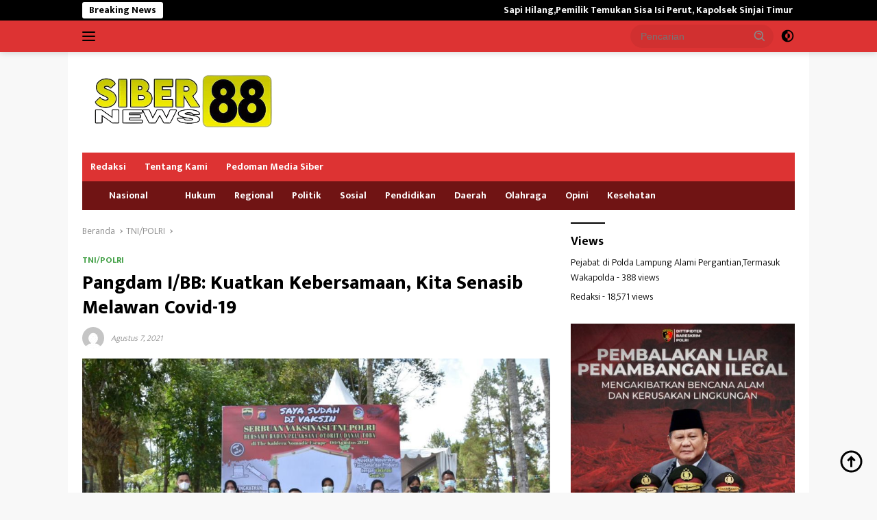

--- FILE ---
content_type: text/html; charset=UTF-8
request_url: https://www.siber88.co.id/pangdam-i-bb-kuatkan-kebersamaan-kita-senasib-melawan-covid-19/
body_size: 19473
content:
<!doctype html>
<html lang="id" itemscope itemtype="https://schema.org/BlogPosting">
<head>
	<meta charset="UTF-8">
	<meta name="viewport" content="width=device-width, initial-scale=1">
	<link rel="profile" href="https://gmpg.org/xfn/11">

	<meta name='robots' content='index, follow, max-image-preview:large, max-snippet:-1, max-video-preview:-1' />

	<!-- This site is optimized with the Yoast SEO plugin v26.7 - https://yoast.com/wordpress/plugins/seo/ -->
	<title>Pangdam I/BB: Kuatkan Kebersamaan, Kita Senasib Melawan Covid-19 - Siber88.co.id | Siber88 News</title>
	<link rel="canonical" href="https://www.siber88.co.id/pangdam-i-bb-kuatkan-kebersamaan-kita-senasib-melawan-covid-19/" />
	<meta property="og:locale" content="id_ID" />
	<meta property="og:type" content="article" />
	<meta property="og:title" content="Pangdam I/BB: Kuatkan Kebersamaan, Kita Senasib Melawan Covid-19 - Siber88.co.id | Siber88 News" />
	<meta property="og:description" content="Toba, SIBER88.CO.ID//Pangdam I/BB Mayjen TNI Hassanudin, S.I.P., M.M. meninjau pelaksanaan serbuan vaksinasi Massal Covid-19, TNI &#8211; Polri bersama Badan Pelaksana Otorita Danau Toba bagi masyarakat..." />
	<meta property="og:url" content="https://www.siber88.co.id/pangdam-i-bb-kuatkan-kebersamaan-kita-senasib-melawan-covid-19/" />
	<meta property="og:site_name" content="Siber88.co.id | Siber88 News" />
	<meta property="article:published_time" content="2021-08-07T15:45:40+00:00" />
	<meta property="og:image" content="https://www.siber88.co.id/wp-content/uploads/2021/08/IMG-20210807-WA0381.jpg?v=1628351124" />
	<meta property="og:image:width" content="1024" />
	<meta property="og:image:height" content="698" />
	<meta property="og:image:type" content="image/jpeg" />
	<meta name="twitter:card" content="summary_large_image" />
	<meta name="twitter:label1" content="Ditulis oleh" />
	<meta name="twitter:data1" content="" />
	<meta name="twitter:label2" content="Estimasi waktu membaca" />
	<meta name="twitter:data2" content="1 menit" />
	<script type="application/ld+json" class="yoast-schema-graph">{"@context":"https://schema.org","@graph":[{"@type":"Article","@id":"https://www.siber88.co.id/pangdam-i-bb-kuatkan-kebersamaan-kita-senasib-melawan-covid-19/#article","isPartOf":{"@id":"https://www.siber88.co.id/pangdam-i-bb-kuatkan-kebersamaan-kita-senasib-melawan-covid-19/"},"author":{"name":"","@id":""},"headline":"Pangdam I/BB: Kuatkan Kebersamaan, Kita Senasib Melawan Covid-19","datePublished":"2021-08-07T15:45:40+00:00","mainEntityOfPage":{"@id":"https://www.siber88.co.id/pangdam-i-bb-kuatkan-kebersamaan-kita-senasib-melawan-covid-19/"},"wordCount":226,"publisher":{"@id":"https://www.siber88.co.id/#organization"},"image":{"@id":"https://www.siber88.co.id/pangdam-i-bb-kuatkan-kebersamaan-kita-senasib-melawan-covid-19/#primaryimage"},"thumbnailUrl":"https://www.siber88.co.id/wp-content/uploads/2021/08/IMG-20210807-WA0381.jpg","articleSection":["TNI/POLRI"],"inLanguage":"id"},{"@type":"WebPage","@id":"https://www.siber88.co.id/pangdam-i-bb-kuatkan-kebersamaan-kita-senasib-melawan-covid-19/","url":"https://www.siber88.co.id/pangdam-i-bb-kuatkan-kebersamaan-kita-senasib-melawan-covid-19/","name":"Pangdam I/BB: Kuatkan Kebersamaan, Kita Senasib Melawan Covid-19 - Siber88.co.id | Siber88 News","isPartOf":{"@id":"https://www.siber88.co.id/#website"},"primaryImageOfPage":{"@id":"https://www.siber88.co.id/pangdam-i-bb-kuatkan-kebersamaan-kita-senasib-melawan-covid-19/#primaryimage"},"image":{"@id":"https://www.siber88.co.id/pangdam-i-bb-kuatkan-kebersamaan-kita-senasib-melawan-covid-19/#primaryimage"},"thumbnailUrl":"https://www.siber88.co.id/wp-content/uploads/2021/08/IMG-20210807-WA0381.jpg","datePublished":"2021-08-07T15:45:40+00:00","breadcrumb":{"@id":"https://www.siber88.co.id/pangdam-i-bb-kuatkan-kebersamaan-kita-senasib-melawan-covid-19/#breadcrumb"},"inLanguage":"id","potentialAction":[{"@type":"ReadAction","target":["https://www.siber88.co.id/pangdam-i-bb-kuatkan-kebersamaan-kita-senasib-melawan-covid-19/"]}]},{"@type":"ImageObject","inLanguage":"id","@id":"https://www.siber88.co.id/pangdam-i-bb-kuatkan-kebersamaan-kita-senasib-melawan-covid-19/#primaryimage","url":"https://www.siber88.co.id/wp-content/uploads/2021/08/IMG-20210807-WA0381.jpg","contentUrl":"https://www.siber88.co.id/wp-content/uploads/2021/08/IMG-20210807-WA0381.jpg","width":1024,"height":698},{"@type":"BreadcrumbList","@id":"https://www.siber88.co.id/pangdam-i-bb-kuatkan-kebersamaan-kita-senasib-melawan-covid-19/#breadcrumb","itemListElement":[{"@type":"ListItem","position":1,"name":"Home","item":"https://www.siber88.co.id/"},{"@type":"ListItem","position":2,"name":"Pangdam I/BB: Kuatkan Kebersamaan, Kita Senasib Melawan Covid-19"}]},{"@type":"WebSite","@id":"https://www.siber88.co.id/#website","url":"https://www.siber88.co.id/","name":"Siber88.co.id | Siber88 News","description":"Aktual Dan Terpercaya","publisher":{"@id":"https://www.siber88.co.id/#organization"},"potentialAction":[{"@type":"SearchAction","target":{"@type":"EntryPoint","urlTemplate":"https://www.siber88.co.id/?s={search_term_string}"},"query-input":{"@type":"PropertyValueSpecification","valueRequired":true,"valueName":"search_term_string"}}],"inLanguage":"id"},{"@type":"Organization","@id":"https://www.siber88.co.id/#organization","name":"Siber88.co.id | Siber88 News","url":"https://www.siber88.co.id/","logo":{"@type":"ImageObject","inLanguage":"id","@id":"https://www.siber88.co.id/#/schema/logo/image/","url":"https://www.siber88.co.id/wp-content/uploads/2023/09/logo_siber88-transparan.png","contentUrl":"https://www.siber88.co.id/wp-content/uploads/2023/09/logo_siber88-transparan.png","width":300,"height":107,"caption":"Siber88.co.id | Siber88 News"},"image":{"@id":"https://www.siber88.co.id/#/schema/logo/image/"}},{"@type":"Person","@id":"","url":"https://www.siber88.co.id/author/"}]}</script>
	<!-- / Yoast SEO plugin. -->


<link rel='dns-prefetch' href='//static.addtoany.com' />
<link rel='dns-prefetch' href='//fonts.googleapis.com' />
<link rel='dns-prefetch' href='//www.googletagmanager.com' />
<link rel="alternate" type="application/rss+xml" title="Siber88.co.id | Siber88 News &raquo; Feed" href="https://www.siber88.co.id/feed/" />
<link rel="alternate" type="application/rss+xml" title="Siber88.co.id | Siber88 News &raquo; Umpan Komentar" href="https://www.siber88.co.id/comments/feed/" />
<link rel="alternate" type="application/rss+xml" title="Siber88.co.id | Siber88 News &raquo; Pangdam I/BB: Kuatkan Kebersamaan, Kita Senasib Melawan Covid-19 Umpan Komentar" href="https://www.siber88.co.id/pangdam-i-bb-kuatkan-kebersamaan-kita-senasib-melawan-covid-19/feed/" />
<link rel="alternate" title="oEmbed (JSON)" type="application/json+oembed" href="https://www.siber88.co.id/wp-json/oembed/1.0/embed?url=https%3A%2F%2Fwww.siber88.co.id%2Fpangdam-i-bb-kuatkan-kebersamaan-kita-senasib-melawan-covid-19%2F" />
<link rel="alternate" title="oEmbed (XML)" type="text/xml+oembed" href="https://www.siber88.co.id/wp-json/oembed/1.0/embed?url=https%3A%2F%2Fwww.siber88.co.id%2Fpangdam-i-bb-kuatkan-kebersamaan-kita-senasib-melawan-covid-19%2F&#038;format=xml" />
<style id='wp-img-auto-sizes-contain-inline-css'>
img:is([sizes=auto i],[sizes^="auto," i]){contain-intrinsic-size:3000px 1500px}
/*# sourceURL=wp-img-auto-sizes-contain-inline-css */
</style>
<link rel='stylesheet' id='dashicons-css' href='https://www.siber88.co.id/wp-includes/css/dashicons.min.css?ver=6.9' media='all' />
<link rel='stylesheet' id='menu-icons-extra-css' href='https://www.siber88.co.id/wp-content/plugins/menu-icons/css/extra.min.css?ver=0.13.18' media='all' />
<style id='wp-emoji-styles-inline-css'>

	img.wp-smiley, img.emoji {
		display: inline !important;
		border: none !important;
		box-shadow: none !important;
		height: 1em !important;
		width: 1em !important;
		margin: 0 0.07em !important;
		vertical-align: -0.1em !important;
		background: none !important;
		padding: 0 !important;
	}
/*# sourceURL=wp-emoji-styles-inline-css */
</style>
<link rel='stylesheet' id='ez-toc-css' href='https://www.siber88.co.id/wp-content/plugins/easy-table-of-contents/assets/css/screen.min.css?ver=2.0.75' media='all' />
<style id='ez-toc-inline-css'>
div#ez-toc-container .ez-toc-title {font-size: 120%;}div#ez-toc-container .ez-toc-title {font-weight: 500;}div#ez-toc-container ul li , div#ez-toc-container ul li a {font-size: 95%;}div#ez-toc-container ul li , div#ez-toc-container ul li a {font-weight: 500;}div#ez-toc-container nav ul ul li {font-size: 90%;}
.ez-toc-container-direction {direction: ltr;}.ez-toc-counter ul{counter-reset: item ;}.ez-toc-counter nav ul li a::before {content: counters(item, '.', decimal) '. ';display: inline-block;counter-increment: item;flex-grow: 0;flex-shrink: 0;margin-right: .2em; float: left; }.ez-toc-widget-direction {direction: ltr;}.ez-toc-widget-container ul{counter-reset: item ;}.ez-toc-widget-container nav ul li a::before {content: counters(item, '.', decimal) '. ';display: inline-block;counter-increment: item;flex-grow: 0;flex-shrink: 0;margin-right: .2em; float: left; }
/*# sourceURL=ez-toc-inline-css */
</style>
<link rel='stylesheet' id='wpberita-fonts-css' href='https://fonts.googleapis.com/css?family=Mukta%3A700%2C%2C800%7CMukta%3A300%2C%2C700&#038;subset=latin&#038;display=swap&#038;ver=2.1.6' media='all' />
<link rel='stylesheet' id='wpberita-style-css' href='https://www.siber88.co.id/wp-content/themes/wpberita/style.css?ver=2.1.6' media='all' />
<style id='wpberita-style-inline-css'>
h1,h2,h3,h4,h5,h6,.sidr-class-site-title,.site-title,.gmr-mainmenu ul > li > a,.sidr ul li a,.heading-text,.gmr-mobilemenu ul li a,#navigationamp ul li a{font-family:Mukta;}h1,h2,h3,h4,h5,h6,.sidr-class-site-title,.site-title,.gmr-mainmenu ul > li > a,.sidr ul li a,.heading-text,.gmr-mobilemenu ul li a,#navigationamp ul li a,.related-text-onlytitle{font-weight:700;}h1 strong,h2 strong,h3 strong,h4 strong,h5 strong,h6 strong{font-weight:800;}body{font-family:Mukta;--font-reguler:300;--font-bold:700;--background-color:#f8f8f8;--main-color:#000000;--link-color-body:#000000;--hoverlink-color-body:#D32F2F;--border-color:#cccccc;--button-bgcolor:#43A047;--button-color:#ffffff;--header-bgcolor:#dd3333;--topnav-color:#000000;--bigheadline-color:#f1c40f;--mainmenu-color:#ffffff;--mainmenu-hovercolor:#f1c40f;--secondmenu-bgcolor:#701414;--secondmenu-color:#ffffff;--secondmenu-hovercolor:#f1c40f;--content-bgcolor:#ffffff;--content-greycolor:#888888;--greybody-bgcolor:#efefef;--footer-bgcolor:#f0f0f0;--footer-color:#666666;--footer-linkcolor:#666666;--footer-hover-linkcolor:#666666;}.entry-content-single{font-size:20px;}body,body.dark-theme{--scheme-color:#000000;--secondscheme-color:#43A047;--mainmenu-bgcolor:#dd3333;}/* Generate Using Cache */
/*# sourceURL=wpberita-style-inline-css */
</style>
<link rel='stylesheet' id='addtoany-css' href='https://www.siber88.co.id/wp-content/plugins/add-to-any/addtoany.min.css?ver=1.16' media='all' />
<script id="addtoany-core-js-before">
window.a2a_config=window.a2a_config||{};a2a_config.callbacks=[];a2a_config.overlays=[];a2a_config.templates={};a2a_localize = {
	Share: "Share",
	Save: "Save",
	Subscribe: "Subscribe",
	Email: "Email",
	Bookmark: "Bookmark",
	ShowAll: "Show all",
	ShowLess: "Show less",
	FindServices: "Find service(s)",
	FindAnyServiceToAddTo: "Instantly find any service to add to",
	PoweredBy: "Powered by",
	ShareViaEmail: "Share via email",
	SubscribeViaEmail: "Subscribe via email",
	BookmarkInYourBrowser: "Bookmark in your browser",
	BookmarkInstructions: "Press Ctrl+D or \u2318+D to bookmark this page",
	AddToYourFavorites: "Add to your favorites",
	SendFromWebOrProgram: "Send from any email address or email program",
	EmailProgram: "Email program",
	More: "More&#8230;",
	ThanksForSharing: "Thanks for sharing!",
	ThanksForFollowing: "Thanks for following!"
};


//# sourceURL=addtoany-core-js-before
</script>
<script defer src="https://static.addtoany.com/menu/page.js" id="addtoany-core-js"></script>
<script src="https://www.siber88.co.id/wp-includes/js/jquery/jquery.min.js?ver=3.7.1" id="jquery-core-js"></script>
<script src="https://www.siber88.co.id/wp-includes/js/jquery/jquery-migrate.min.js?ver=3.4.1" id="jquery-migrate-js"></script>
<script defer src="https://www.siber88.co.id/wp-content/plugins/add-to-any/addtoany.min.js?ver=1.1" id="addtoany-jquery-js"></script>

<!-- OG: 3.3.7 --><link rel="image_src" href="https://www.siber88.co.id/wp-content/uploads/2021/08/IMG-20210807-WA0381.jpg"><meta name="msapplication-TileImage" content="https://www.siber88.co.id/wp-content/uploads/2021/08/IMG-20210807-WA0381.jpg">
<meta property="og:image" content="https://www.siber88.co.id/wp-content/uploads/2021/08/IMG-20210807-WA0381.jpg"><meta property="og:image:secure_url" content="https://www.siber88.co.id/wp-content/uploads/2021/08/IMG-20210807-WA0381.jpg"><meta property="og:image:width" content="1024"><meta property="og:image:height" content="698"><meta property="og:image:alt" content="IMG-20210807-WA0381"><meta property="og:image:type" content="image/jpeg"><meta property="og:description" content="Toba, SIBER88.CO.ID//Pangdam I/BB Mayjen TNI Hassanudin, S.I.P., M.M. meninjau pelaksanaan serbuan vaksinasi Massal Covid-19, TNI - Polri bersama Badan Pelaksana Otorita Danau Toba bagi masyarakat bertempat di Kaldera Kabupaten Toba, Jumat (6/8/2021) Dalam keterangan tertulis Penerangan Kodam I/BB, Sabtu (7/8/2021), pada kegiatan peninjauan vaksinasi, Pangdam I/BB Mayjen TNI Hassanudin, S.I.P., M.M mengatakan bahwa perkembangan kasus..."><meta property="og:type" content="article"><meta property="og:locale" content="id"><meta property="og:site_name" content="Siber88.co.id | Siber88 News"><meta property="og:title" content="Pangdam I/BB: Kuatkan Kebersamaan, Kita Senasib Melawan Covid-19"><meta property="og:url" content="https://www.siber88.co.id/pangdam-i-bb-kuatkan-kebersamaan-kita-senasib-melawan-covid-19/"><meta property="og:updated_time" content="2021-08-07T15:45:40+00:00">
<meta property="article:published_time" content="2021-08-07T15:45:40+00:00"><meta property="article:modified_time" content="2021-08-07T15:45:40+00:00"><meta property="article:section" content="TNI/POLRI">
<meta property="twitter:partner" content="ogwp"><meta property="twitter:card" content="summary_large_image"><meta property="twitter:image" content="https://www.siber88.co.id/wp-content/uploads/2021/08/IMG-20210807-WA0381.jpg"><meta property="twitter:image:alt" content="IMG-20210807-WA0381"><meta property="twitter:title" content="Pangdam I/BB: Kuatkan Kebersamaan, Kita Senasib Melawan Covid-19"><meta property="twitter:description" content="Toba, SIBER88.CO.ID//Pangdam I/BB Mayjen TNI Hassanudin, S.I.P., M.M. meninjau pelaksanaan serbuan vaksinasi Massal Covid-19, TNI - Polri bersama Badan Pelaksana Otorita Danau Toba bagi masyarakat..."><meta property="twitter:url" content="https://www.siber88.co.id/pangdam-i-bb-kuatkan-kebersamaan-kita-senasib-melawan-covid-19/"><meta property="twitter:label1" content="Reading time"><meta property="twitter:data1" content="1 minute">
<meta itemprop="image" content="https://www.siber88.co.id/wp-content/uploads/2021/08/IMG-20210807-WA0381.jpg"><meta itemprop="name" content="Pangdam I/BB: Kuatkan Kebersamaan, Kita Senasib Melawan Covid-19"><meta itemprop="description" content="Toba, SIBER88.CO.ID//Pangdam I/BB Mayjen TNI Hassanudin, S.I.P., M.M. meninjau pelaksanaan serbuan vaksinasi Massal Covid-19, TNI - Polri bersama Badan Pelaksana Otorita Danau Toba bagi masyarakat bertempat di Kaldera Kabupaten Toba, Jumat (6/8/2021) Dalam keterangan tertulis Penerangan Kodam I/BB, Sabtu (7/8/2021), pada kegiatan peninjauan vaksinasi, Pangdam I/BB Mayjen TNI Hassanudin, S.I.P., M.M mengatakan bahwa perkembangan kasus..."><meta itemprop="datePublished" content="2021-08-07"><meta itemprop="dateModified" content="2021-08-07T15:45:40+00:00">

<!-- /OG -->

<link rel="https://api.w.org/" href="https://www.siber88.co.id/wp-json/" /><link rel="alternate" title="JSON" type="application/json" href="https://www.siber88.co.id/wp-json/wp/v2/posts/7877" /><link rel="EditURI" type="application/rsd+xml" title="RSD" href="https://www.siber88.co.id/xmlrpc.php?rsd" />
<meta name="generator" content="WordPress 6.9" />
<link rel='shortlink' href='https://www.siber88.co.id/?p=7877' />
<meta name="generator" content="Site Kit by Google 1.157.0" /><script async src="https://pagead2.googlesyndication.com/pagead/js/adsbygoogle.js?client=ca-pub-5431441621540507"
     crossorigin="anonymous"></script><link rel="pingback" href="https://www.siber88.co.id/xmlrpc.php">
<!-- Meta tag Google AdSense ditambahkan oleh Site Kit -->
<meta name="google-adsense-platform-account" content="ca-host-pub-2644536267352236">
<meta name="google-adsense-platform-domain" content="sitekit.withgoogle.com">
<!-- Akhir tag meta Google AdSense yang ditambahkan oleh Site Kit -->
<link rel="icon" href="https://www.siber88.co.id/wp-content/uploads/2021/04/cropped-1617413410556-60x60.png" sizes="32x32" />
<link rel="icon" href="https://www.siber88.co.id/wp-content/uploads/2021/04/cropped-1617413410556.png" sizes="192x192" />
<link rel="apple-touch-icon" href="https://www.siber88.co.id/wp-content/uploads/2021/04/cropped-1617413410556.png" />
<meta name="msapplication-TileImage" content="https://www.siber88.co.id/wp-content/uploads/2021/04/cropped-1617413410556.png" />
<style id='wp-block-group-inline-css'>
.wp-block-group{box-sizing:border-box}:where(.wp-block-group.wp-block-group-is-layout-constrained){position:relative}
/*# sourceURL=https://www.siber88.co.id/wp-includes/blocks/group/style.min.css */
</style>
<style id='wp-block-paragraph-inline-css'>
.is-small-text{font-size:.875em}.is-regular-text{font-size:1em}.is-large-text{font-size:2.25em}.is-larger-text{font-size:3em}.has-drop-cap:not(:focus):first-letter{float:left;font-size:8.4em;font-style:normal;font-weight:100;line-height:.68;margin:.05em .1em 0 0;text-transform:uppercase}body.rtl .has-drop-cap:not(:focus):first-letter{float:none;margin-left:.1em}p.has-drop-cap.has-background{overflow:hidden}:root :where(p.has-background){padding:1.25em 2.375em}:where(p.has-text-color:not(.has-link-color)) a{color:inherit}p.has-text-align-left[style*="writing-mode:vertical-lr"],p.has-text-align-right[style*="writing-mode:vertical-rl"]{rotate:180deg}
/*# sourceURL=https://www.siber88.co.id/wp-includes/blocks/paragraph/style.min.css */
</style>
<style id='global-styles-inline-css'>
:root{--wp--preset--aspect-ratio--square: 1;--wp--preset--aspect-ratio--4-3: 4/3;--wp--preset--aspect-ratio--3-4: 3/4;--wp--preset--aspect-ratio--3-2: 3/2;--wp--preset--aspect-ratio--2-3: 2/3;--wp--preset--aspect-ratio--16-9: 16/9;--wp--preset--aspect-ratio--9-16: 9/16;--wp--preset--color--black: #000000;--wp--preset--color--cyan-bluish-gray: #abb8c3;--wp--preset--color--white: #ffffff;--wp--preset--color--pale-pink: #f78da7;--wp--preset--color--vivid-red: #cf2e2e;--wp--preset--color--luminous-vivid-orange: #ff6900;--wp--preset--color--luminous-vivid-amber: #fcb900;--wp--preset--color--light-green-cyan: #7bdcb5;--wp--preset--color--vivid-green-cyan: #00d084;--wp--preset--color--pale-cyan-blue: #8ed1fc;--wp--preset--color--vivid-cyan-blue: #0693e3;--wp--preset--color--vivid-purple: #9b51e0;--wp--preset--gradient--vivid-cyan-blue-to-vivid-purple: linear-gradient(135deg,rgb(6,147,227) 0%,rgb(155,81,224) 100%);--wp--preset--gradient--light-green-cyan-to-vivid-green-cyan: linear-gradient(135deg,rgb(122,220,180) 0%,rgb(0,208,130) 100%);--wp--preset--gradient--luminous-vivid-amber-to-luminous-vivid-orange: linear-gradient(135deg,rgb(252,185,0) 0%,rgb(255,105,0) 100%);--wp--preset--gradient--luminous-vivid-orange-to-vivid-red: linear-gradient(135deg,rgb(255,105,0) 0%,rgb(207,46,46) 100%);--wp--preset--gradient--very-light-gray-to-cyan-bluish-gray: linear-gradient(135deg,rgb(238,238,238) 0%,rgb(169,184,195) 100%);--wp--preset--gradient--cool-to-warm-spectrum: linear-gradient(135deg,rgb(74,234,220) 0%,rgb(151,120,209) 20%,rgb(207,42,186) 40%,rgb(238,44,130) 60%,rgb(251,105,98) 80%,rgb(254,248,76) 100%);--wp--preset--gradient--blush-light-purple: linear-gradient(135deg,rgb(255,206,236) 0%,rgb(152,150,240) 100%);--wp--preset--gradient--blush-bordeaux: linear-gradient(135deg,rgb(254,205,165) 0%,rgb(254,45,45) 50%,rgb(107,0,62) 100%);--wp--preset--gradient--luminous-dusk: linear-gradient(135deg,rgb(255,203,112) 0%,rgb(199,81,192) 50%,rgb(65,88,208) 100%);--wp--preset--gradient--pale-ocean: linear-gradient(135deg,rgb(255,245,203) 0%,rgb(182,227,212) 50%,rgb(51,167,181) 100%);--wp--preset--gradient--electric-grass: linear-gradient(135deg,rgb(202,248,128) 0%,rgb(113,206,126) 100%);--wp--preset--gradient--midnight: linear-gradient(135deg,rgb(2,3,129) 0%,rgb(40,116,252) 100%);--wp--preset--font-size--small: 13px;--wp--preset--font-size--medium: 20px;--wp--preset--font-size--large: 36px;--wp--preset--font-size--x-large: 42px;--wp--preset--spacing--20: 0.44rem;--wp--preset--spacing--30: 0.67rem;--wp--preset--spacing--40: 1rem;--wp--preset--spacing--50: 1.5rem;--wp--preset--spacing--60: 2.25rem;--wp--preset--spacing--70: 3.38rem;--wp--preset--spacing--80: 5.06rem;--wp--preset--shadow--natural: 6px 6px 9px rgba(0, 0, 0, 0.2);--wp--preset--shadow--deep: 12px 12px 50px rgba(0, 0, 0, 0.4);--wp--preset--shadow--sharp: 6px 6px 0px rgba(0, 0, 0, 0.2);--wp--preset--shadow--outlined: 6px 6px 0px -3px rgb(255, 255, 255), 6px 6px rgb(0, 0, 0);--wp--preset--shadow--crisp: 6px 6px 0px rgb(0, 0, 0);}:where(.is-layout-flex){gap: 0.5em;}:where(.is-layout-grid){gap: 0.5em;}body .is-layout-flex{display: flex;}.is-layout-flex{flex-wrap: wrap;align-items: center;}.is-layout-flex > :is(*, div){margin: 0;}body .is-layout-grid{display: grid;}.is-layout-grid > :is(*, div){margin: 0;}:where(.wp-block-columns.is-layout-flex){gap: 2em;}:where(.wp-block-columns.is-layout-grid){gap: 2em;}:where(.wp-block-post-template.is-layout-flex){gap: 1.25em;}:where(.wp-block-post-template.is-layout-grid){gap: 1.25em;}.has-black-color{color: var(--wp--preset--color--black) !important;}.has-cyan-bluish-gray-color{color: var(--wp--preset--color--cyan-bluish-gray) !important;}.has-white-color{color: var(--wp--preset--color--white) !important;}.has-pale-pink-color{color: var(--wp--preset--color--pale-pink) !important;}.has-vivid-red-color{color: var(--wp--preset--color--vivid-red) !important;}.has-luminous-vivid-orange-color{color: var(--wp--preset--color--luminous-vivid-orange) !important;}.has-luminous-vivid-amber-color{color: var(--wp--preset--color--luminous-vivid-amber) !important;}.has-light-green-cyan-color{color: var(--wp--preset--color--light-green-cyan) !important;}.has-vivid-green-cyan-color{color: var(--wp--preset--color--vivid-green-cyan) !important;}.has-pale-cyan-blue-color{color: var(--wp--preset--color--pale-cyan-blue) !important;}.has-vivid-cyan-blue-color{color: var(--wp--preset--color--vivid-cyan-blue) !important;}.has-vivid-purple-color{color: var(--wp--preset--color--vivid-purple) !important;}.has-black-background-color{background-color: var(--wp--preset--color--black) !important;}.has-cyan-bluish-gray-background-color{background-color: var(--wp--preset--color--cyan-bluish-gray) !important;}.has-white-background-color{background-color: var(--wp--preset--color--white) !important;}.has-pale-pink-background-color{background-color: var(--wp--preset--color--pale-pink) !important;}.has-vivid-red-background-color{background-color: var(--wp--preset--color--vivid-red) !important;}.has-luminous-vivid-orange-background-color{background-color: var(--wp--preset--color--luminous-vivid-orange) !important;}.has-luminous-vivid-amber-background-color{background-color: var(--wp--preset--color--luminous-vivid-amber) !important;}.has-light-green-cyan-background-color{background-color: var(--wp--preset--color--light-green-cyan) !important;}.has-vivid-green-cyan-background-color{background-color: var(--wp--preset--color--vivid-green-cyan) !important;}.has-pale-cyan-blue-background-color{background-color: var(--wp--preset--color--pale-cyan-blue) !important;}.has-vivid-cyan-blue-background-color{background-color: var(--wp--preset--color--vivid-cyan-blue) !important;}.has-vivid-purple-background-color{background-color: var(--wp--preset--color--vivid-purple) !important;}.has-black-border-color{border-color: var(--wp--preset--color--black) !important;}.has-cyan-bluish-gray-border-color{border-color: var(--wp--preset--color--cyan-bluish-gray) !important;}.has-white-border-color{border-color: var(--wp--preset--color--white) !important;}.has-pale-pink-border-color{border-color: var(--wp--preset--color--pale-pink) !important;}.has-vivid-red-border-color{border-color: var(--wp--preset--color--vivid-red) !important;}.has-luminous-vivid-orange-border-color{border-color: var(--wp--preset--color--luminous-vivid-orange) !important;}.has-luminous-vivid-amber-border-color{border-color: var(--wp--preset--color--luminous-vivid-amber) !important;}.has-light-green-cyan-border-color{border-color: var(--wp--preset--color--light-green-cyan) !important;}.has-vivid-green-cyan-border-color{border-color: var(--wp--preset--color--vivid-green-cyan) !important;}.has-pale-cyan-blue-border-color{border-color: var(--wp--preset--color--pale-cyan-blue) !important;}.has-vivid-cyan-blue-border-color{border-color: var(--wp--preset--color--vivid-cyan-blue) !important;}.has-vivid-purple-border-color{border-color: var(--wp--preset--color--vivid-purple) !important;}.has-vivid-cyan-blue-to-vivid-purple-gradient-background{background: var(--wp--preset--gradient--vivid-cyan-blue-to-vivid-purple) !important;}.has-light-green-cyan-to-vivid-green-cyan-gradient-background{background: var(--wp--preset--gradient--light-green-cyan-to-vivid-green-cyan) !important;}.has-luminous-vivid-amber-to-luminous-vivid-orange-gradient-background{background: var(--wp--preset--gradient--luminous-vivid-amber-to-luminous-vivid-orange) !important;}.has-luminous-vivid-orange-to-vivid-red-gradient-background{background: var(--wp--preset--gradient--luminous-vivid-orange-to-vivid-red) !important;}.has-very-light-gray-to-cyan-bluish-gray-gradient-background{background: var(--wp--preset--gradient--very-light-gray-to-cyan-bluish-gray) !important;}.has-cool-to-warm-spectrum-gradient-background{background: var(--wp--preset--gradient--cool-to-warm-spectrum) !important;}.has-blush-light-purple-gradient-background{background: var(--wp--preset--gradient--blush-light-purple) !important;}.has-blush-bordeaux-gradient-background{background: var(--wp--preset--gradient--blush-bordeaux) !important;}.has-luminous-dusk-gradient-background{background: var(--wp--preset--gradient--luminous-dusk) !important;}.has-pale-ocean-gradient-background{background: var(--wp--preset--gradient--pale-ocean) !important;}.has-electric-grass-gradient-background{background: var(--wp--preset--gradient--electric-grass) !important;}.has-midnight-gradient-background{background: var(--wp--preset--gradient--midnight) !important;}.has-small-font-size{font-size: var(--wp--preset--font-size--small) !important;}.has-medium-font-size{font-size: var(--wp--preset--font-size--medium) !important;}.has-large-font-size{font-size: var(--wp--preset--font-size--large) !important;}.has-x-large-font-size{font-size: var(--wp--preset--font-size--x-large) !important;}
/*# sourceURL=global-styles-inline-css */
</style>
</head>

<body data-rsssl=1 class="wp-singular post-template-default single single-post postid-7877 single-format-standard wp-custom-logo wp-embed-responsive wp-theme-wpberita idtheme kentooz gmr-box-layout">
	<a class="skip-link screen-reader-text" href="#primary">Langsung ke konten</a>
	<div id="topnavwrap" class="gmr-topnavwrap clearfix">
		<div class="gmr-topnotification"><div class="container"><div class="list-flex"><div class="row-flex"><div class="text-marquee">Breaking News</div></div><div class="row-flex wrap-marquee"><div class="marquee">				<a href="https://www.siber88.co.id/sapi-hilangpemilik-temukan-sisa-isi-perut-kapolsek-sinjai-timur-datangi-tkp/" class="gmr-recent-marquee" title="Sapi Hilang,Pemilik Temukan Sisa Isi Perut, Kapolsek Sinjai Timur Datangi TKP">Sapi Hilang,Pemilik Temukan Sisa Isi Perut, Kapolsek Sinjai Timur Datangi TKP</a>
								<a href="https://www.siber88.co.id/keluarga-besar-akademi-militer-rayakan-natal/" class="gmr-recent-marquee" title="Keluarga Besar Akademi Militer Rayakan Natal">Keluarga Besar Akademi Militer Rayakan Natal</a>
								<a href="https://www.siber88.co.id/korem-043-gatam-gelar-rat-ke-50-koperasi-konsumen-primer/" class="gmr-recent-marquee" title="Korem 043/Gatam Gelar RAT ke-50 Koperasi Konsumen Primer">Korem 043/Gatam Gelar RAT ke-50 Koperasi Konsumen Primer</a>
								<a href="https://www.siber88.co.id/momen-hdn-pemkot-balam-raih-penghargaan-tingkat-nasional/" class="gmr-recent-marquee" title="Momen HDN, Pemkot Balam Raih Penghargaan Tingkat Nasional">Momen HDN, Pemkot Balam Raih Penghargaan Tingkat Nasional</a>
								<a href="https://www.siber88.co.id/kantor-desa-tayem-barat-kosong-pelayanan-publik-lumpuh/" class="gmr-recent-marquee" title="Kantor Desa Tayem Barat Kosong, Pelayanan Publik Lumpuh">Kantor Desa Tayem Barat Kosong, Pelayanan Publik Lumpuh</a>
				</div></div></div></div></div>
		<div class="container">
			<div class="list-flex">
				<div class="row-flex gmr-navleft">
					<a id="gmr-responsive-menu" title="Menu" href="#menus" rel="nofollow"><div class="ktz-i-wrap"><span class="ktz-i"></span><span class="ktz-i"></span><span class="ktz-i"></span></div></a><div class="gmr-logo-mobile"><a class="custom-logo-link" href="https://www.siber88.co.id/" title="Siber88.co.id | Siber88 News" rel="home"><img class="custom-logo" src="https://www.siber88.co.id/wp-content/uploads/2023/09/logo_siber88-transparan.png" width="300" height="107" alt="Siber88.co.id | Siber88 News" loading="lazy" /></a></div>				</div>

				<div class="row-flex gmr-navright">
					
								<div class="gmr-table-search">
									<form method="get" class="gmr-searchform searchform" action="https://www.siber88.co.id/">
										<input type="text" name="s" id="s" placeholder="Pencarian" />
										<input type="hidden" name="post_type" value="post" />
										<button type="submit" role="button" class="gmr-search-submit gmr-search-icon">
										<svg xmlns="http://www.w3.org/2000/svg" aria-hidden="true" role="img" width="1em" height="1em" preserveAspectRatio="xMidYMid meet" viewBox="0 0 24 24"><path fill="currentColor" d="M10 18a7.952 7.952 0 0 0 4.897-1.688l4.396 4.396l1.414-1.414l-4.396-4.396A7.952 7.952 0 0 0 18 10c0-4.411-3.589-8-8-8s-8 3.589-8 8s3.589 8 8 8zm0-14c3.309 0 6 2.691 6 6s-2.691 6-6 6s-6-2.691-6-6s2.691-6 6-6z"/><path fill="currentColor" d="M11.412 8.586c.379.38.588.882.588 1.414h2a3.977 3.977 0 0 0-1.174-2.828c-1.514-1.512-4.139-1.512-5.652 0l1.412 1.416c.76-.758 2.07-.756 2.826-.002z"/></svg>
										</button>
									</form>
								</div>
							<a class="darkmode-button topnav-button" title="Mode Gelap" href="#" rel="nofollow"><svg xmlns="http://www.w3.org/2000/svg" aria-hidden="true" role="img" width="1em" height="1em" preserveAspectRatio="xMidYMid meet" viewBox="0 0 24 24"><g fill="currentColor"><path d="M12 16a4 4 0 0 0 0-8v8Z"/><path fill-rule="evenodd" d="M12 2C6.477 2 2 6.477 2 12s4.477 10 10 10s10-4.477 10-10S17.523 2 12 2Zm0 2v4a4 4 0 1 0 0 8v4a8 8 0 1 0 0-16Z" clip-rule="evenodd"/></g></svg></a><div class="gmr-search-btn">
					<a id="search-menu-button" class="topnav-button gmr-search-icon" title="Pencarian" href="#" rel="nofollow"><svg xmlns="http://www.w3.org/2000/svg" aria-hidden="true" role="img" width="1em" height="1em" preserveAspectRatio="xMidYMid meet" viewBox="0 0 24 24"><path fill="none" stroke="currentColor" stroke-linecap="round" stroke-width="2" d="m21 21l-4.486-4.494M19 10.5a8.5 8.5 0 1 1-17 0a8.5 8.5 0 0 1 17 0Z"/></svg></a>
					<div id="search-dropdown-container" class="search-dropdown search">
					<form method="get" class="gmr-searchform searchform" action="https://www.siber88.co.id/">
						<input type="text" name="s" id="s" placeholder="Pencarian" />
						<button type="submit" class="gmr-search-submit gmr-search-icon"><svg xmlns="http://www.w3.org/2000/svg" aria-hidden="true" role="img" width="1em" height="1em" preserveAspectRatio="xMidYMid meet" viewBox="0 0 24 24"><path fill="currentColor" d="M10 18a7.952 7.952 0 0 0 4.897-1.688l4.396 4.396l1.414-1.414l-4.396-4.396A7.952 7.952 0 0 0 18 10c0-4.411-3.589-8-8-8s-8 3.589-8 8s3.589 8 8 8zm0-14c3.309 0 6 2.691 6 6s-2.691 6-6 6s-6-2.691-6-6s2.691-6 6-6z"/><path fill="currentColor" d="M11.412 8.586c.379.38.588.882.588 1.414h2a3.977 3.977 0 0 0-1.174-2.828c-1.514-1.512-4.139-1.512-5.652 0l1.412 1.416c.76-.758 2.07-.756 2.826-.002z"/></svg></button>
					</form>
					</div>
				</div>				</div>
			</div>
		</div>
				</div>

	<div id="page" class="site">

									<header id="masthead" class="site-header">
								<div class="container">
					<div class="site-branding">
						<div class="gmr-logo"><div class="gmr-logo-wrap"><a class="custom-logo-link logolink" href="https://www.siber88.co.id" title="Siber88.co.id | Siber88 News" rel="home"><img class="custom-logo" src="https://www.siber88.co.id/wp-content/uploads/2023/09/logo_siber88-transparan.png" width="300" height="107" alt="Siber88.co.id | Siber88 News" loading="lazy" /></a><div class="close-topnavmenu-wrap"><a id="close-topnavmenu-button" rel="nofollow" href="#"><svg xmlns="http://www.w3.org/2000/svg" aria-hidden="true" role="img" width="1em" height="1em" preserveAspectRatio="xMidYMid meet" viewBox="0 0 32 32"><path fill="currentColor" d="M24 9.4L22.6 8L16 14.6L9.4 8L8 9.4l6.6 6.6L8 22.6L9.4 24l6.6-6.6l6.6 6.6l1.4-1.4l-6.6-6.6L24 9.4z"/></svg></a></div></div></div>					</div><!-- .site-branding -->
				</div>
			</header><!-- #masthead -->
							<div id="main-nav-wrap" class="gmr-mainmenu-wrap">
				<div class="container">
					<nav id="main-nav" class="main-navigation gmr-mainmenu">
						<ul id="primary-menu" class="menu"><li id="menu-item-3967" class="menu-item menu-item-type-post_type menu-item-object-page menu-item-3967"><a href="https://www.siber88.co.id/redaksi/">Redaksi</a></li>
<li id="menu-item-41739" class="menu-item menu-item-type-post_type menu-item-object-page menu-item-41739"><a href="https://www.siber88.co.id/tentang-kami/">Tentang Kami</a></li>
<li id="menu-item-3966" class="menu-item menu-item-type-post_type menu-item-object-page menu-item-3966"><a href="https://www.siber88.co.id/pedoman-media-siber/">Pedoman Media Siber</a></li>
</ul><ul id="secondary-menu" class="menu"><li id="menu-item-112" class="menu-item menu-item-type- menu-item-object- menu-item-112"><a></a></li>
<li id="menu-item-42067" class="menu-item menu-item-type-taxonomy menu-item-object-category menu-item-42067"><a href="https://www.siber88.co.id/category/berita/nasional/">Nasional</a></li>
<li id="menu-item-113" class="menu-item menu-item-type- menu-item-object- menu-item-113"><a></a></li>
<li id="menu-item-42068" class="menu-item menu-item-type-taxonomy menu-item-object-category menu-item-42068"><a href="https://www.siber88.co.id/category/hukum/">Hukum</a></li>
<li id="menu-item-42077" class="menu-item menu-item-type-taxonomy menu-item-object-category menu-item-42077"><a href="https://www.siber88.co.id/category/berita/regional/">Regional</a></li>
<li id="menu-item-42070" class="menu-item menu-item-type-taxonomy menu-item-object-category menu-item-42070"><a href="https://www.siber88.co.id/category/politik/">Politik</a></li>
<li id="menu-item-42069" class="menu-item menu-item-type-taxonomy menu-item-object-category menu-item-42069"><a href="https://www.siber88.co.id/category/sosal/">Sosial</a></li>
<li id="menu-item-42071" class="menu-item menu-item-type-taxonomy menu-item-object-category menu-item-42071"><a href="https://www.siber88.co.id/category/pendidikan/">Pendidikan</a></li>
<li id="menu-item-42072" class="menu-item menu-item-type-taxonomy menu-item-object-category menu-item-42072"><a href="https://www.siber88.co.id/category/berita/daerah/">Daerah</a></li>
<li id="menu-item-42073" class="menu-item menu-item-type-taxonomy menu-item-object-category menu-item-42073"><a href="https://www.siber88.co.id/category/olahraga/">Olahraga</a></li>
<li id="menu-item-42074" class="menu-item menu-item-type-taxonomy menu-item-object-category menu-item-42074"><a href="https://www.siber88.co.id/category/opini/">Opini</a></li>
<li id="menu-item-42075" class="menu-item menu-item-type-taxonomy menu-item-object-category menu-item-42075"><a href="https://www.siber88.co.id/category/kesehatan/">Kesehatan</a></li>
</ul>					</nav><!-- #main-nav -->
				</div>
			</div>
			
		
		<div id="content" class="gmr-content">

			<div class="container">
				<div class="row">
<main id="primary" class="site-main col-md-8">
	
<article id="post-7877" class="content-single post-7877 post type-post status-publish format-standard has-post-thumbnail hentry category-tni-polri">
				<div class="breadcrumbs" itemscope itemtype="https://schema.org/BreadcrumbList">
																						<span class="first-cl" itemprop="itemListElement" itemscope itemtype="https://schema.org/ListItem">
								<a itemscope itemtype="https://schema.org/WebPage" itemprop="item" itemid="https://www.siber88.co.id/" href="https://www.siber88.co.id/"><span itemprop="name">Beranda</span></a>
								<span itemprop="position" content="1"></span>
							</span>
												<span class="separator"></span>
																											<span class="0-cl" itemprop="itemListElement" itemscope itemtype="http://schema.org/ListItem">
								<a itemscope itemtype="https://schema.org/WebPage" itemprop="item" itemid="https://www.siber88.co.id/category/tni-polri/" href="https://www.siber88.co.id/category/tni-polri/"><span itemprop="name">TNI/POLRI</span></a>
								<span itemprop="position" content="2"></span>
							</span>
												<span class="separator"></span>
																				<span class="last-cl" itemscope itemtype="https://schema.org/ListItem">
						<span itemprop="name">Pangdam I/BB: Kuatkan Kebersamaan, Kita Senasib Melawan Covid-19</span>
						<span itemprop="position" content="3"></span>
						</span>
												</div>
				<header class="entry-header entry-header-single">
		<div class="gmr-meta-topic"><strong><span class="cat-links-content"><a href="https://www.siber88.co.id/category/tni-polri/" rel="category tag">TNI/POLRI</a></span></strong>&nbsp;&nbsp;</div><h1 class="entry-title"><strong>Pangdam I/BB: Kuatkan Kebersamaan, Kita Senasib Melawan Covid-19</strong></h1><div class="list-table clearfix"><div class="table-row"><div class="table-cell gmr-gravatar-metasingle"><a class="url" href="https://www.siber88.co.id/author/" title="Permalink ke: "><img alt='' src='https://secure.gravatar.com/avatar/?s=32&#038;d=mm&#038;r=g' srcset='https://secure.gravatar.com/avatar/?s=64&#038;d=mm&#038;r=g 2x' class='avatar avatar-32 photo avatar-default img-cicle' height='32' width='32' decoding='async'/></a></div><div class="table-cell gmr-content-metasingle"><div class="meta-content gmr-content-metasingle"><span class="author vcard"><a class="url fn n" href="https://www.siber88.co.id/author/" title=""></a></span></div><div class="meta-content gmr-content-metasingle"><span class="posted-on"><time class="entry-date published updated" datetime="2021-08-07T15:45:40+00:00">Agustus 7, 2021</time></span></div></div></div></div>	</header><!-- .entry-header -->
				<figure class="post-thumbnail gmr-thumbnail-single">
				<img width="1024" height="698" src="https://www.siber88.co.id/wp-content/uploads/2021/08/IMG-20210807-WA0381.jpg" class="attachment-post-thumbnail size-post-thumbnail wp-post-image" alt="" decoding="async" fetchpriority="high" srcset="https://www.siber88.co.id/wp-content/uploads/2021/08/IMG-20210807-WA0381.jpg 1024w, https://www.siber88.co.id/wp-content/uploads/2021/08/IMG-20210807-WA0381-768x524.jpg 768w" sizes="(max-width: 1024px) 100vw, 1024px" />							</figure>
			
	<div class="single-wrap">
				<div class="entry-content entry-content-single clearfix">
			<p>Toba, <strong>SIBER88.CO.ID</strong>//Pangdam I/BB Mayjen TNI Hassanudin, S.I.P., M.M. meninjau pelaksanaan serbuan vaksinasi Massal Covid-19, TNI &#8211; Polri bersama Badan Pelaksana Otorita Danau Toba bagi masyarakat bertempat di Kaldera Kabupaten Toba, Jumat (6/8/2021)</p>
<p>Dalam keterangan tertulis Penerangan Kodam I/BB, Sabtu (7/8/2021), pada kegiatan peninjauan vaksinasi, Pangdam I/BB Mayjen TNI Hassanudin, S.I.P., M.M mengatakan bahwa perkembangan kasus Covid 19 yang ada di Sumatera Utara perlu mendapat perhatian kita semua karena resiko terpaparnya Covid 19 jelas nyata.</p>
<p>Jika ada keluarga, saudara, teman atau masyarakat yang terpapar Covid-19 jangan mengucilkan mereka, tapi berikanlah semangat agar segera sembuh. Karena Covid-19 bukanlah aib, penyakit ini dapat menyerang siapa saja untuk itu kita harus melawan pandemi Covid-19 bersama-sama,&#8221; ucapnya.</p>
<p>Di tengah situasi Pandemi seperti sekarang, sudah seharusnya setiap orang menerapkan protokol kesehatan seperti menjaga jarak, menggunakan masker, dan rajin mencuci tangan. Selain itu, masyarakat juga perlu memperhatikan kondisi mental dan terus berpikir positif agar tidak mudah terserang penyakit. Untuk itu, sangat penting memberi dukungan, semangat, dan motivasi, baik untuk diri sendiri maupun orang-orang terdekat,&#8221; pungkasnya.</p>
<p>Kegiatan berlangsung tetap mengutamakan protokol kesehatan Covid-19 secara ketat.</p>
<p>Turut Hadir dalam kegiatan tersebut antara lain Danrem 023/KS, Danrem 022/PT, Aslog, Aster, Waasops Kasdam I/BB, Kapendam I/BB, Dir Keuangan BPODT, Bupati Toba Dandim 0210/TU bersama Forkopimda Kabupaten Toba.<br />
(Hera)</p>
<div class="gmr-related-post-onlytitle">
<div class="related-text-onlytitle">Berita Terkait</div>
<div class="clearfix">
<div class="list-gallery-title"><a href="https://www.siber88.co.id/120-prajurit-korem-043-gatam-ikuti-ujian-kenaikan-tingkat-pencak-silat-militer/" class="recent-title heading-text" title="120 Prajurit Korem 043/Gatam Ikuti Ujian Kenaikan Tingkat Pencak Silat Militer" rel="bookmark">120 Prajurit Korem 043/Gatam Ikuti Ujian Kenaikan Tingkat Pencak Silat Militer</a></div>
<div class="list-gallery-title"><a href="https://www.siber88.co.id/pangdam-i-bb-pimpin-upacara-penutupan-dikmaba-infanteri-tni-ad/" class="recent-title heading-text" title="Pangdam I/BB Pimpin Upacara Penutupan Dikmaba Infanteri TNI AD" rel="bookmark">Pangdam I/BB Pimpin Upacara Penutupan Dikmaba Infanteri TNI AD</a></div>
</div>
</div>
<div class="addtoany_share_save_container addtoany_content addtoany_content_bottom"><div class="a2a_kit a2a_kit_size_32 addtoany_list" data-a2a-url="https://www.siber88.co.id/pangdam-i-bb-kuatkan-kebersamaan-kita-senasib-melawan-covid-19/" data-a2a-title="Pangdam I/BB: Kuatkan Kebersamaan, Kita Senasib Melawan Covid-19"><a class="a2a_button_facebook" href="https://www.addtoany.com/add_to/facebook?linkurl=https%3A%2F%2Fwww.siber88.co.id%2Fpangdam-i-bb-kuatkan-kebersamaan-kita-senasib-melawan-covid-19%2F&amp;linkname=Pangdam%20I%2FBB%3A%20Kuatkan%20Kebersamaan%2C%20Kita%20Senasib%20Melawan%20Covid-19" title="Facebook" rel="nofollow noopener" target="_blank"></a><a class="a2a_button_mastodon" href="https://www.addtoany.com/add_to/mastodon?linkurl=https%3A%2F%2Fwww.siber88.co.id%2Fpangdam-i-bb-kuatkan-kebersamaan-kita-senasib-melawan-covid-19%2F&amp;linkname=Pangdam%20I%2FBB%3A%20Kuatkan%20Kebersamaan%2C%20Kita%20Senasib%20Melawan%20Covid-19" title="Mastodon" rel="nofollow noopener" target="_blank"></a><a class="a2a_button_email" href="https://www.addtoany.com/add_to/email?linkurl=https%3A%2F%2Fwww.siber88.co.id%2Fpangdam-i-bb-kuatkan-kebersamaan-kita-senasib-melawan-covid-19%2F&amp;linkname=Pangdam%20I%2FBB%3A%20Kuatkan%20Kebersamaan%2C%20Kita%20Senasib%20Melawan%20Covid-19" title="Email" rel="nofollow noopener" target="_blank"></a><a class="a2a_dd addtoany_share_save addtoany_share" href="https://www.addtoany.com/share"></a></div></div>
			<footer class="entry-footer entry-footer-single">
								<div class="gmr-cf-metacontent heading-text meta-content"></div>			</footer><!-- .entry-footer -->
					</div><!-- .entry-content -->
	</div>
	<div class="list-table clearfix"><div class="table-row"><div class="table-cell gmr-content-share"><ul class="gmr-socialicon-share pull-right"><li class="facebook"><a href="https://www.facebook.com/sharer/sharer.php?u=https%3A%2F%2Fwww.siber88.co.id%2Fpangdam-i-bb-kuatkan-kebersamaan-kita-senasib-melawan-covid-19%2F" target="_blank" rel="nofollow" title="Facebook Share"><svg xmlns="http://www.w3.org/2000/svg" aria-hidden="true" role="img" width="1em" height="1em" preserveAspectRatio="xMidYMid meet" viewBox="0 0 32 32"><path fill="#4267b2" d="M19.254 2C15.312 2 13 4.082 13 8.826V13H8v5h5v12h5V18h4l1-5h-5V9.672C18 7.885 18.583 7 20.26 7H23V2.205C22.526 2.141 21.145 2 19.254 2z"/></svg></a></li><li class="twitter"><a href="https://twitter.com/intent/tweet?url=https%3A%2F%2Fwww.siber88.co.id%2Fpangdam-i-bb-kuatkan-kebersamaan-kita-senasib-melawan-covid-19%2F&amp;text=Pangdam%20I%2FBB%3A%20Kuatkan%20Kebersamaan%2C%20Kita%20Senasib%20Melawan%20Covid-19" target="_blank" rel="nofollow" title="Tweet Ini"><svg xmlns="http://www.w3.org/2000/svg" width="24" height="24" viewBox="0 0 24 24"><path fill="currentColor" d="M18.205 2.25h3.308l-7.227 8.26l8.502 11.24H16.13l-5.214-6.817L4.95 21.75H1.64l7.73-8.835L1.215 2.25H8.04l4.713 6.231l5.45-6.231Zm-1.161 17.52h1.833L7.045 4.126H5.078L17.044 19.77Z"/></svg></a></li><li class="pin"><a href="https://pinterest.com/pin/create/button/?url=https%3A%2F%2Fwww.siber88.co.id%2Fpangdam-i-bb-kuatkan-kebersamaan-kita-senasib-melawan-covid-19%2F&amp;desciption=Pangdam%20I%2FBB%3A%20Kuatkan%20Kebersamaan%2C%20Kita%20Senasib%20Melawan%20Covid-19&amp;media=https%3A%2F%2Fwww.siber88.co.id%2Fwp-content%2Fuploads%2F2021%2F08%2FIMG-20210807-WA0381.jpg" target="_blank" rel="nofollow" title="Tweet Ini"><svg xmlns="http://www.w3.org/2000/svg" aria-hidden="true" role="img" width="1em" height="1em" preserveAspectRatio="xMidYMid meet" viewBox="0 0 32 32"><path fill="#e60023" d="M16.75.406C10.337.406 4 4.681 4 11.6c0 4.4 2.475 6.9 3.975 6.9c.619 0 .975-1.725.975-2.212c0-.581-1.481-1.819-1.481-4.238c0-5.025 3.825-8.588 8.775-8.588c4.256 0 7.406 2.419 7.406 6.863c0 3.319-1.331 9.544-5.644 9.544c-1.556 0-2.888-1.125-2.888-2.737c0-2.363 1.65-4.65 1.65-7.088c0-4.137-5.869-3.387-5.869 1.613c0 1.05.131 2.212.6 3.169c-.863 3.713-2.625 9.244-2.625 13.069c0 1.181.169 2.344.281 3.525c.212.238.106.213.431.094c3.15-4.313 3.038-5.156 4.463-10.8c.769 1.463 2.756 2.25 4.331 2.25c6.637 0 9.619-6.469 9.619-12.3c0-6.206-5.363-10.256-11.25-10.256z"/></svg></a></li><li class="telegram"><a href="https://t.me/share/url?url=https%3A%2F%2Fwww.siber88.co.id%2Fpangdam-i-bb-kuatkan-kebersamaan-kita-senasib-melawan-covid-19%2F&amp;text=Pangdam%20I%2FBB%3A%20Kuatkan%20Kebersamaan%2C%20Kita%20Senasib%20Melawan%20Covid-19" target="_blank" rel="nofollow" title="Telegram Share"><svg xmlns="http://www.w3.org/2000/svg" aria-hidden="true" role="img" width="1em" height="1em" preserveAspectRatio="xMidYMid meet" viewBox="0 0 15 15"><path fill="none" stroke="#08c" stroke-linejoin="round" d="m14.5 1.5l-14 5l4 2l6-4l-4 5l6 4l2-12Z"/></svg></a></li><li class="whatsapp"><a href="https://api.whatsapp.com/send?text=Pangdam%20I%2FBB%3A%20Kuatkan%20Kebersamaan%2C%20Kita%20Senasib%20Melawan%20Covid-19 https%3A%2F%2Fwww.siber88.co.id%2Fpangdam-i-bb-kuatkan-kebersamaan-kita-senasib-melawan-covid-19%2F" target="_blank" rel="nofollow" title="Kirim Ke WhatsApp"><svg xmlns="http://www.w3.org/2000/svg" aria-hidden="true" role="img" width="1em" height="1em" preserveAspectRatio="xMidYMid meet" viewBox="0 0 32 32"><path fill="#25d366" d="M23.328 19.177c-.401-.203-2.354-1.156-2.719-1.292c-.365-.13-.63-.198-.896.203c-.26.391-1.026 1.286-1.26 1.547s-.464.281-.859.104c-.401-.203-1.682-.62-3.203-1.984c-1.188-1.057-1.979-2.359-2.214-2.76c-.234-.396-.026-.62.172-.818c.182-.182.401-.458.604-.698c.193-.24.255-.401.396-.661c.13-.281.063-.5-.036-.698s-.896-2.161-1.229-2.943c-.318-.776-.651-.677-.896-.677c-.229-.021-.495-.021-.76-.021s-.698.099-1.063.479c-.365.401-1.396 1.359-1.396 3.297c0 1.943 1.427 3.823 1.625 4.104c.203.26 2.807 4.26 6.802 5.979c.953.401 1.693.641 2.271.839c.953.302 1.823.26 2.51.161c.76-.125 2.354-.964 2.688-1.901c.339-.943.339-1.724.24-1.901c-.099-.182-.359-.281-.76-.458zM16.083 29h-.021c-2.365 0-4.703-.641-6.745-1.839l-.479-.286l-5 1.302l1.344-4.865l-.323-.5a13.166 13.166 0 0 1-2.021-7.01c0-7.26 5.943-13.182 13.255-13.182c3.542 0 6.865 1.38 9.365 3.88a13.058 13.058 0 0 1 3.88 9.323C29.328 23.078 23.39 29 16.088 29zM27.359 4.599C24.317 1.661 20.317 0 16.062 0C7.286 0 .14 7.115.135 15.859c0 2.792.729 5.516 2.125 7.927L0 32l8.448-2.203a16.13 16.13 0 0 0 7.615 1.932h.005c8.781 0 15.927-7.115 15.932-15.865c0-4.234-1.651-8.219-4.661-11.214z"/></svg></a></li></ul></div></div></div><div class="gmr-related-post"><h3 class="related-text">Baca Juga</h3><div class="wpberita-list-gallery clearfix"><div class="list-gallery related-gallery"><a href="https://www.siber88.co.id/120-prajurit-korem-043-gatam-ikuti-ujian-kenaikan-tingkat-pencak-silat-militer/" class="post-thumbnail" aria-hidden="true" tabindex="-1" title="120 Prajurit Korem 043/Gatam Ikuti Ujian Kenaikan Tingkat Pencak Silat Militer" rel="bookmark"><img width="250" height="140" src="https://www.siber88.co.id/wp-content/uploads/2026/01/IMG-20260109-WA0024-250x140.jpg" class="attachment-medium-new size-medium-new wp-post-image" alt="" decoding="async" srcset="https://www.siber88.co.id/wp-content/uploads/2026/01/IMG-20260109-WA0024-250x140.jpg 250w, https://www.siber88.co.id/wp-content/uploads/2026/01/IMG-20260109-WA0024-415x230.jpg 415w" sizes="(max-width: 250px) 100vw, 250px" /></a><div class="list-gallery-title"><a href="https://www.siber88.co.id/120-prajurit-korem-043-gatam-ikuti-ujian-kenaikan-tingkat-pencak-silat-militer/" class="recent-title heading-text" title="120 Prajurit Korem 043/Gatam Ikuti Ujian Kenaikan Tingkat Pencak Silat Militer" rel="bookmark">120 Prajurit Korem 043/Gatam Ikuti Ujian Kenaikan Tingkat Pencak Silat Militer</a></div></div><div class="list-gallery related-gallery"><a href="https://www.siber88.co.id/pangdam-i-bb-pimpin-upacara-penutupan-dikmaba-infanteri-tni-ad/" class="post-thumbnail" aria-hidden="true" tabindex="-1" title="Pangdam I/BB Pimpin Upacara Penutupan Dikmaba Infanteri TNI AD" rel="bookmark"><img width="250" height="140" src="https://www.siber88.co.id/wp-content/uploads/2026/01/IMG-20260108-WA0018-250x140.jpg" class="attachment-medium-new size-medium-new wp-post-image" alt="" decoding="async" loading="lazy" srcset="https://www.siber88.co.id/wp-content/uploads/2026/01/IMG-20260108-WA0018-250x140.jpg 250w, https://www.siber88.co.id/wp-content/uploads/2026/01/IMG-20260108-WA0018-415x230.jpg 415w" sizes="auto, (max-width: 250px) 100vw, 250px" /></a><div class="list-gallery-title"><a href="https://www.siber88.co.id/pangdam-i-bb-pimpin-upacara-penutupan-dikmaba-infanteri-tni-ad/" class="recent-title heading-text" title="Pangdam I/BB Pimpin Upacara Penutupan Dikmaba Infanteri TNI AD" rel="bookmark">Pangdam I/BB Pimpin Upacara Penutupan Dikmaba Infanteri TNI AD</a></div></div><div class="list-gallery related-gallery"><a href="https://www.siber88.co.id/satgas-yonif-521-dy-ubah-segalanya-jadi-istimewa-dan-bermakna-untuk-masyarakat-papua/" class="post-thumbnail" aria-hidden="true" tabindex="-1" title="Satgas Yonif 521/DY Ubah Segalanya Jadi Istimewa dan Bermakna untuk Masyarakat Papua" rel="bookmark"><img width="250" height="140" src="https://www.siber88.co.id/wp-content/uploads/2026/01/IMG-20260108-WA0017-250x140.jpg" class="attachment-medium-new size-medium-new wp-post-image" alt="" decoding="async" loading="lazy" srcset="https://www.siber88.co.id/wp-content/uploads/2026/01/IMG-20260108-WA0017-250x140.jpg 250w, https://www.siber88.co.id/wp-content/uploads/2026/01/IMG-20260108-WA0017-415x230.jpg 415w" sizes="auto, (max-width: 250px) 100vw, 250px" /></a><div class="list-gallery-title"><a href="https://www.siber88.co.id/satgas-yonif-521-dy-ubah-segalanya-jadi-istimewa-dan-bermakna-untuk-masyarakat-papua/" class="recent-title heading-text" title="Satgas Yonif 521/DY Ubah Segalanya Jadi Istimewa dan Bermakna untuk Masyarakat Papua" rel="bookmark">Satgas Yonif 521/DY Ubah Segalanya Jadi Istimewa dan Bermakna untuk Masyarakat Papua</a></div></div><div class="list-gallery related-gallery"><a href="https://www.siber88.co.id/bangun-generasi-anak-papua-cerdas-satgas-yonif-521-dy-bagikan-buku-dan-alat-tulis/" class="post-thumbnail" aria-hidden="true" tabindex="-1" title="Bangun Generasi Anak Papua Cerdas, Satgas Yonif 521/DY Bagikan Buku dan Alat Tulis" rel="bookmark"><img width="250" height="140" src="https://www.siber88.co.id/wp-content/uploads/2026/01/IMG-20260106-WA0008-250x140.jpg" class="attachment-medium-new size-medium-new wp-post-image" alt="" decoding="async" loading="lazy" srcset="https://www.siber88.co.id/wp-content/uploads/2026/01/IMG-20260106-WA0008-250x140.jpg 250w, https://www.siber88.co.id/wp-content/uploads/2026/01/IMG-20260106-WA0008-415x230.jpg 415w" sizes="auto, (max-width: 250px) 100vw, 250px" /></a><div class="list-gallery-title"><a href="https://www.siber88.co.id/bangun-generasi-anak-papua-cerdas-satgas-yonif-521-dy-bagikan-buku-dan-alat-tulis/" class="recent-title heading-text" title="Bangun Generasi Anak Papua Cerdas, Satgas Yonif 521/DY Bagikan Buku dan Alat Tulis" rel="bookmark">Bangun Generasi Anak Papua Cerdas, Satgas Yonif 521/DY Bagikan Buku dan Alat Tulis</a></div></div><div class="list-gallery related-gallery"><a href="https://www.siber88.co.id/kodim-0210-tapanuli-utara-gelar-cukur-rambut-gratis-untuk-anak-pengungsi-pascabencana/" class="post-thumbnail" aria-hidden="true" tabindex="-1" title="Kodim 0210/Tapanuli Utara Gelar Cukur Rambut Gratis untuk Anak Pengungsi Pascabencana" rel="bookmark"><img width="250" height="140" src="https://www.siber88.co.id/wp-content/uploads/2026/01/IMG-20260104-WA0063-250x140.jpg" class="attachment-medium-new size-medium-new wp-post-image" alt="" decoding="async" loading="lazy" srcset="https://www.siber88.co.id/wp-content/uploads/2026/01/IMG-20260104-WA0063-250x140.jpg 250w, https://www.siber88.co.id/wp-content/uploads/2026/01/IMG-20260104-WA0063-415x230.jpg 415w" sizes="auto, (max-width: 250px) 100vw, 250px" /></a><div class="list-gallery-title"><a href="https://www.siber88.co.id/kodim-0210-tapanuli-utara-gelar-cukur-rambut-gratis-untuk-anak-pengungsi-pascabencana/" class="recent-title heading-text" title="Kodim 0210/Tapanuli Utara Gelar Cukur Rambut Gratis untuk Anak Pengungsi Pascabencana" rel="bookmark">Kodim 0210/Tapanuli Utara Gelar Cukur Rambut Gratis untuk Anak Pengungsi Pascabencana</a></div></div><div class="list-gallery related-gallery"><a href="https://www.siber88.co.id/terdampak-banjir-dan-longsorpresiden-prabowo-subianto-kunjungi-wilayah-kodim-0212-tapsel/" class="post-thumbnail" aria-hidden="true" tabindex="-1" title="Terdampak Banjir dan Longsor,Presiden Prabowo Subianto Kunjungi Wilayah Kodim 0212/Tapsel" rel="bookmark"><img width="250" height="140" src="https://www.siber88.co.id/wp-content/uploads/2026/01/IMG-20260103-WA0023-250x140.jpg" class="attachment-medium-new size-medium-new wp-post-image" alt="" decoding="async" loading="lazy" srcset="https://www.siber88.co.id/wp-content/uploads/2026/01/IMG-20260103-WA0023-250x140.jpg 250w, https://www.siber88.co.id/wp-content/uploads/2026/01/IMG-20260103-WA0023-415x230.jpg 415w" sizes="auto, (max-width: 250px) 100vw, 250px" /></a><div class="list-gallery-title"><a href="https://www.siber88.co.id/terdampak-banjir-dan-longsorpresiden-prabowo-subianto-kunjungi-wilayah-kodim-0212-tapsel/" class="recent-title heading-text" title="Terdampak Banjir dan Longsor,Presiden Prabowo Subianto Kunjungi Wilayah Kodim 0212/Tapsel" rel="bookmark">Terdampak Banjir dan Longsor,Presiden Prabowo Subianto Kunjungi Wilayah Kodim 0212/Tapsel</a></div></div><div class="list-gallery related-gallery"><a href="https://www.siber88.co.id/presiden-prabowo-nobar-bareng-warga-korban-banjir-di-batang-toru-tamsel/" class="post-thumbnail" aria-hidden="true" tabindex="-1" title="Presiden Prabowo Nobar Bareng Warga Korban Banjir di Batang Toru Tamsel" rel="bookmark"><img width="250" height="140" src="https://www.siber88.co.id/wp-content/uploads/2026/01/IMG-20260101-WA0015-250x140.jpg" class="attachment-medium-new size-medium-new wp-post-image" alt="" decoding="async" loading="lazy" srcset="https://www.siber88.co.id/wp-content/uploads/2026/01/IMG-20260101-WA0015-250x140.jpg 250w, https://www.siber88.co.id/wp-content/uploads/2026/01/IMG-20260101-WA0015-415x230.jpg 415w" sizes="auto, (max-width: 250px) 100vw, 250px" /></a><div class="list-gallery-title"><a href="https://www.siber88.co.id/presiden-prabowo-nobar-bareng-warga-korban-banjir-di-batang-toru-tamsel/" class="recent-title heading-text" title="Presiden Prabowo Nobar Bareng Warga Korban Banjir di Batang Toru Tamsel" rel="bookmark">Presiden Prabowo Nobar Bareng Warga Korban Banjir di Batang Toru Tamsel</a></div></div><div class="list-gallery related-gallery"><a href="https://www.siber88.co.id/satgas-gulbencal-kodam-i-bb-bersihkan-rumah-warga-terdampak-longsor-di-bonan-dolok/" class="post-thumbnail" aria-hidden="true" tabindex="-1" title="Satgas Gulbencal Kodam I/BB Bersihkan Rumah Warga Terdampak Longsor di Bonan Dolok" rel="bookmark"><img width="250" height="140" src="https://www.siber88.co.id/wp-content/uploads/2025/12/WhatsApp-Image-2025-12-31-at-18.28.23-250x140.jpeg" class="attachment-medium-new size-medium-new wp-post-image" alt="" decoding="async" loading="lazy" srcset="https://www.siber88.co.id/wp-content/uploads/2025/12/WhatsApp-Image-2025-12-31-at-18.28.23-250x140.jpeg 250w, https://www.siber88.co.id/wp-content/uploads/2025/12/WhatsApp-Image-2025-12-31-at-18.28.23-415x230.jpeg 415w" sizes="auto, (max-width: 250px) 100vw, 250px" /></a><div class="list-gallery-title"><a href="https://www.siber88.co.id/satgas-gulbencal-kodam-i-bb-bersihkan-rumah-warga-terdampak-longsor-di-bonan-dolok/" class="recent-title heading-text" title="Satgas Gulbencal Kodam I/BB Bersihkan Rumah Warga Terdampak Longsor di Bonan Dolok" rel="bookmark">Satgas Gulbencal Kodam I/BB Bersihkan Rumah Warga Terdampak Longsor di Bonan Dolok</a></div></div><div class="list-gallery related-gallery"><a href="https://www.siber88.co.id/kini-pelajar-tak-khawatir-lagi-jembatan-di-tanggamus-resmi-digunakan/" class="post-thumbnail" aria-hidden="true" tabindex="-1" title="Kini Pelajar Tak Khawatir Lagi, Jembatan di Tanggamus Resmi Digunakan" rel="bookmark"><img width="250" height="140" src="https://www.siber88.co.id/wp-content/uploads/2025/12/IMG-20251231-WA0026-250x140.jpg" class="attachment-medium-new size-medium-new wp-post-image" alt="" decoding="async" loading="lazy" srcset="https://www.siber88.co.id/wp-content/uploads/2025/12/IMG-20251231-WA0026-250x140.jpg 250w, https://www.siber88.co.id/wp-content/uploads/2025/12/IMG-20251231-WA0026-415x230.jpg 415w" sizes="auto, (max-width: 250px) 100vw, 250px" /></a><div class="list-gallery-title"><a href="https://www.siber88.co.id/kini-pelajar-tak-khawatir-lagi-jembatan-di-tanggamus-resmi-digunakan/" class="recent-title heading-text" title="Kini Pelajar Tak Khawatir Lagi, Jembatan di Tanggamus Resmi Digunakan" rel="bookmark">Kini Pelajar Tak Khawatir Lagi, Jembatan di Tanggamus Resmi Digunakan</a></div></div><div class="list-gallery related-gallery"><a href="https://www.siber88.co.id/satgas-gulbencal-kodam-i-bb-bangun-fasilitas-mck-di-pengungsian-masjid-al-mubaroq/" class="post-thumbnail" aria-hidden="true" tabindex="-1" title="Satgas Gulbencal Kodam I/BB Bangun Fasilitas MCK di Pengungsian Masjid Al-Mubaroq" rel="bookmark"><img width="250" height="140" src="https://www.siber88.co.id/wp-content/uploads/2025/12/IMG-20251230-WA0001-250x140.jpg" class="attachment-medium-new size-medium-new wp-post-image" alt="" decoding="async" loading="lazy" srcset="https://www.siber88.co.id/wp-content/uploads/2025/12/IMG-20251230-WA0001-250x140.jpg 250w, https://www.siber88.co.id/wp-content/uploads/2025/12/IMG-20251230-WA0001-415x230.jpg 415w" sizes="auto, (max-width: 250px) 100vw, 250px" /></a><div class="list-gallery-title"><a href="https://www.siber88.co.id/satgas-gulbencal-kodam-i-bb-bangun-fasilitas-mck-di-pengungsian-masjid-al-mubaroq/" class="recent-title heading-text" title="Satgas Gulbencal Kodam I/BB Bangun Fasilitas MCK di Pengungsian Masjid Al-Mubaroq" rel="bookmark">Satgas Gulbencal Kodam I/BB Bangun Fasilitas MCK di Pengungsian Masjid Al-Mubaroq</a></div></div><div class="list-gallery related-gallery"><a href="https://www.siber88.co.id/satgas-gulbencal-kodam-i-bb-dan-yonif-tp-905-ts-salurkan-logistik-ke-wilayah-tapanuli-tengah/" class="post-thumbnail" aria-hidden="true" tabindex="-1" title="Satgas Gulbencal Kodam I/BB dan Yonif TP 905/TS Salurkan Logistik ke Wilayah Tapanuli Tengah" rel="bookmark"><img width="250" height="140" src="https://www.siber88.co.id/wp-content/uploads/2025/12/IMG-20251229-WA0038-250x140.jpg" class="attachment-medium-new size-medium-new wp-post-image" alt="" decoding="async" loading="lazy" srcset="https://www.siber88.co.id/wp-content/uploads/2025/12/IMG-20251229-WA0038-250x140.jpg 250w, https://www.siber88.co.id/wp-content/uploads/2025/12/IMG-20251229-WA0038-415x230.jpg 415w" sizes="auto, (max-width: 250px) 100vw, 250px" /></a><div class="list-gallery-title"><a href="https://www.siber88.co.id/satgas-gulbencal-kodam-i-bb-dan-yonif-tp-905-ts-salurkan-logistik-ke-wilayah-tapanuli-tengah/" class="recent-title heading-text" title="Satgas Gulbencal Kodam I/BB dan Yonif TP 905/TS Salurkan Logistik ke Wilayah Tapanuli Tengah" rel="bookmark">Satgas Gulbencal Kodam I/BB dan Yonif TP 905/TS Salurkan Logistik ke Wilayah Tapanuli Tengah</a></div></div><div class="list-gallery related-gallery"><a href="https://www.siber88.co.id/satgas-yonif-521-dy-dan-babinsa-setempat-gelar-karya-bakti-di-puskesmas-benawa/" class="post-thumbnail" aria-hidden="true" tabindex="-1" title="Satgas Yonif 521/DY dan Babinsa Setempat Gelar Karya Bakti di Puskesmas Benawa" rel="bookmark"><img width="250" height="140" src="https://www.siber88.co.id/wp-content/uploads/2025/12/IMG-20251227-WA0009-250x140.jpg" class="attachment-medium-new size-medium-new wp-post-image" alt="" decoding="async" loading="lazy" srcset="https://www.siber88.co.id/wp-content/uploads/2025/12/IMG-20251227-WA0009-250x140.jpg 250w, https://www.siber88.co.id/wp-content/uploads/2025/12/IMG-20251227-WA0009-415x230.jpg 415w" sizes="auto, (max-width: 250px) 100vw, 250px" /></a><div class="list-gallery-title"><a href="https://www.siber88.co.id/satgas-yonif-521-dy-dan-babinsa-setempat-gelar-karya-bakti-di-puskesmas-benawa/" class="recent-title heading-text" title="Satgas Yonif 521/DY dan Babinsa Setempat Gelar Karya Bakti di Puskesmas Benawa" rel="bookmark">Satgas Yonif 521/DY dan Babinsa Setempat Gelar Karya Bakti di Puskesmas Benawa</a></div></div></div></div><div class="gmr-related-post"><h3 class="related-text first-relatedtext">Rekomendasi untuk kamu</h3><div class="wpberita-list-gallery clearfix"><div class="list-gallery related-gallery third-gallery"><a href="https://www.siber88.co.id/120-prajurit-korem-043-gatam-ikuti-ujian-kenaikan-tingkat-pencak-silat-militer/" class="post-thumbnail" aria-hidden="true" tabindex="-1" title="120 Prajurit Korem 043/Gatam Ikuti Ujian Kenaikan Tingkat Pencak Silat Militer" rel="bookmark"><img width="415" height="230" src="https://www.siber88.co.id/wp-content/uploads/2026/01/IMG-20260109-WA0024-415x230.jpg" class="attachment-large size-large wp-post-image" alt="" decoding="async" loading="lazy" srcset="https://www.siber88.co.id/wp-content/uploads/2026/01/IMG-20260109-WA0024-415x230.jpg 415w, https://www.siber88.co.id/wp-content/uploads/2026/01/IMG-20260109-WA0024-250x140.jpg 250w" sizes="auto, (max-width: 415px) 100vw, 415px" /></a><div class="list-gallery-title"><a href="https://www.siber88.co.id/120-prajurit-korem-043-gatam-ikuti-ujian-kenaikan-tingkat-pencak-silat-militer/" class="recent-title heading-text" title="120 Prajurit Korem 043/Gatam Ikuti Ujian Kenaikan Tingkat Pencak Silat Militer" rel="bookmark">120 Prajurit Korem 043/Gatam Ikuti Ujian Kenaikan Tingkat Pencak Silat Militer</a></div><div class="entry-content entry-content-archive"><p>Metro Lampung, SIBER88.CO.ID_Sebanyak 120 prajurit jajaran Korem 043/Garuda Hitam (Gatam) menjalani Ujian Kenaikan Tingkat (UKT) Pencak Silat Militer (PSM) dari sabuk putih ke sabuk kuning&#8230;.</p>
<div class="addtoany_share_save_container addtoany_content addtoany_content_bottom"><div class="a2a_kit a2a_kit_size_32 addtoany_list" data-a2a-url="https://www.siber88.co.id/pangdam-i-bb-kuatkan-kebersamaan-kita-senasib-melawan-covid-19/" data-a2a-title="Pangdam I/BB: Kuatkan Kebersamaan, Kita Senasib Melawan Covid-19"><a class="a2a_button_facebook" href="https://www.addtoany.com/add_to/facebook?linkurl=https%3A%2F%2Fwww.siber88.co.id%2Fpangdam-i-bb-kuatkan-kebersamaan-kita-senasib-melawan-covid-19%2F&amp;linkname=Pangdam%20I%2FBB%3A%20Kuatkan%20Kebersamaan%2C%20Kita%20Senasib%20Melawan%20Covid-19" title="Facebook" rel="nofollow noopener" target="_blank"></a><a class="a2a_button_mastodon" href="https://www.addtoany.com/add_to/mastodon?linkurl=https%3A%2F%2Fwww.siber88.co.id%2Fpangdam-i-bb-kuatkan-kebersamaan-kita-senasib-melawan-covid-19%2F&amp;linkname=Pangdam%20I%2FBB%3A%20Kuatkan%20Kebersamaan%2C%20Kita%20Senasib%20Melawan%20Covid-19" title="Mastodon" rel="nofollow noopener" target="_blank"></a><a class="a2a_button_email" href="https://www.addtoany.com/add_to/email?linkurl=https%3A%2F%2Fwww.siber88.co.id%2Fpangdam-i-bb-kuatkan-kebersamaan-kita-senasib-melawan-covid-19%2F&amp;linkname=Pangdam%20I%2FBB%3A%20Kuatkan%20Kebersamaan%2C%20Kita%20Senasib%20Melawan%20Covid-19" title="Email" rel="nofollow noopener" target="_blank"></a><a class="a2a_dd addtoany_share_save addtoany_share" href="https://www.addtoany.com/share"></a></div></div></div></div><div class="list-gallery related-gallery third-gallery"><a href="https://www.siber88.co.id/pangdam-i-bb-pimpin-upacara-penutupan-dikmaba-infanteri-tni-ad/" class="post-thumbnail" aria-hidden="true" tabindex="-1" title="Pangdam I/BB Pimpin Upacara Penutupan Dikmaba Infanteri TNI AD" rel="bookmark"><img width="415" height="230" src="https://www.siber88.co.id/wp-content/uploads/2026/01/IMG-20260108-WA0018-415x230.jpg" class="attachment-large size-large wp-post-image" alt="" decoding="async" loading="lazy" srcset="https://www.siber88.co.id/wp-content/uploads/2026/01/IMG-20260108-WA0018-415x230.jpg 415w, https://www.siber88.co.id/wp-content/uploads/2026/01/IMG-20260108-WA0018-250x140.jpg 250w" sizes="auto, (max-width: 415px) 100vw, 415px" /></a><div class="list-gallery-title"><a href="https://www.siber88.co.id/pangdam-i-bb-pimpin-upacara-penutupan-dikmaba-infanteri-tni-ad/" class="recent-title heading-text" title="Pangdam I/BB Pimpin Upacara Penutupan Dikmaba Infanteri TNI AD" rel="bookmark">Pangdam I/BB Pimpin Upacara Penutupan Dikmaba Infanteri TNI AD</a></div><div class="entry-content entry-content-archive"><p>Pematangsiantar Sumut, SIBER88.CO.ID_Panglima Kodam I/Bukit Barisan (Pangdam I/BB), Mayjen TNI Hendy Antariksa, bertindak sebagai Inspektur upacara pada penutupan Pendidikan Pertama Bintara (Dikmaba) Infanteri TNI AD&#8230;</p>
<div class="addtoany_share_save_container addtoany_content addtoany_content_bottom"><div class="a2a_kit a2a_kit_size_32 addtoany_list" data-a2a-url="https://www.siber88.co.id/pangdam-i-bb-kuatkan-kebersamaan-kita-senasib-melawan-covid-19/" data-a2a-title="Pangdam I/BB: Kuatkan Kebersamaan, Kita Senasib Melawan Covid-19"><a class="a2a_button_facebook" href="https://www.addtoany.com/add_to/facebook?linkurl=https%3A%2F%2Fwww.siber88.co.id%2Fpangdam-i-bb-kuatkan-kebersamaan-kita-senasib-melawan-covid-19%2F&amp;linkname=Pangdam%20I%2FBB%3A%20Kuatkan%20Kebersamaan%2C%20Kita%20Senasib%20Melawan%20Covid-19" title="Facebook" rel="nofollow noopener" target="_blank"></a><a class="a2a_button_mastodon" href="https://www.addtoany.com/add_to/mastodon?linkurl=https%3A%2F%2Fwww.siber88.co.id%2Fpangdam-i-bb-kuatkan-kebersamaan-kita-senasib-melawan-covid-19%2F&amp;linkname=Pangdam%20I%2FBB%3A%20Kuatkan%20Kebersamaan%2C%20Kita%20Senasib%20Melawan%20Covid-19" title="Mastodon" rel="nofollow noopener" target="_blank"></a><a class="a2a_button_email" href="https://www.addtoany.com/add_to/email?linkurl=https%3A%2F%2Fwww.siber88.co.id%2Fpangdam-i-bb-kuatkan-kebersamaan-kita-senasib-melawan-covid-19%2F&amp;linkname=Pangdam%20I%2FBB%3A%20Kuatkan%20Kebersamaan%2C%20Kita%20Senasib%20Melawan%20Covid-19" title="Email" rel="nofollow noopener" target="_blank"></a><a class="a2a_dd addtoany_share_save addtoany_share" href="https://www.addtoany.com/share"></a></div></div></div></div><div class="list-gallery related-gallery third-gallery"><a href="https://www.siber88.co.id/satgas-yonif-521-dy-ubah-segalanya-jadi-istimewa-dan-bermakna-untuk-masyarakat-papua/" class="post-thumbnail" aria-hidden="true" tabindex="-1" title="Satgas Yonif 521/DY Ubah Segalanya Jadi Istimewa dan Bermakna untuk Masyarakat Papua" rel="bookmark"><img width="415" height="230" src="https://www.siber88.co.id/wp-content/uploads/2026/01/IMG-20260108-WA0017-415x230.jpg" class="attachment-large size-large wp-post-image" alt="" decoding="async" loading="lazy" srcset="https://www.siber88.co.id/wp-content/uploads/2026/01/IMG-20260108-WA0017-415x230.jpg 415w, https://www.siber88.co.id/wp-content/uploads/2026/01/IMG-20260108-WA0017-250x140.jpg 250w" sizes="auto, (max-width: 415px) 100vw, 415px" /></a><div class="list-gallery-title"><a href="https://www.siber88.co.id/satgas-yonif-521-dy-ubah-segalanya-jadi-istimewa-dan-bermakna-untuk-masyarakat-papua/" class="recent-title heading-text" title="Satgas Yonif 521/DY Ubah Segalanya Jadi Istimewa dan Bermakna untuk Masyarakat Papua" rel="bookmark">Satgas Yonif 521/DY Ubah Segalanya Jadi Istimewa dan Bermakna untuk Masyarakat Papua</a></div><div class="entry-content entry-content-archive"><p>Papua, SIBER88.CO.ID_ Binter (Pembinaan Teritorial) Merebut hati rakyat Menemukan cinta sejati yang luar biasa dalam kehidupan sehari-hari yang biasa, mengubah segalanya menjadi istimewa dan bermakna&#8230;.</p>
<div class="addtoany_share_save_container addtoany_content addtoany_content_bottom"><div class="a2a_kit a2a_kit_size_32 addtoany_list" data-a2a-url="https://www.siber88.co.id/pangdam-i-bb-kuatkan-kebersamaan-kita-senasib-melawan-covid-19/" data-a2a-title="Pangdam I/BB: Kuatkan Kebersamaan, Kita Senasib Melawan Covid-19"><a class="a2a_button_facebook" href="https://www.addtoany.com/add_to/facebook?linkurl=https%3A%2F%2Fwww.siber88.co.id%2Fpangdam-i-bb-kuatkan-kebersamaan-kita-senasib-melawan-covid-19%2F&amp;linkname=Pangdam%20I%2FBB%3A%20Kuatkan%20Kebersamaan%2C%20Kita%20Senasib%20Melawan%20Covid-19" title="Facebook" rel="nofollow noopener" target="_blank"></a><a class="a2a_button_mastodon" href="https://www.addtoany.com/add_to/mastodon?linkurl=https%3A%2F%2Fwww.siber88.co.id%2Fpangdam-i-bb-kuatkan-kebersamaan-kita-senasib-melawan-covid-19%2F&amp;linkname=Pangdam%20I%2FBB%3A%20Kuatkan%20Kebersamaan%2C%20Kita%20Senasib%20Melawan%20Covid-19" title="Mastodon" rel="nofollow noopener" target="_blank"></a><a class="a2a_button_email" href="https://www.addtoany.com/add_to/email?linkurl=https%3A%2F%2Fwww.siber88.co.id%2Fpangdam-i-bb-kuatkan-kebersamaan-kita-senasib-melawan-covid-19%2F&amp;linkname=Pangdam%20I%2FBB%3A%20Kuatkan%20Kebersamaan%2C%20Kita%20Senasib%20Melawan%20Covid-19" title="Email" rel="nofollow noopener" target="_blank"></a><a class="a2a_dd addtoany_share_save addtoany_share" href="https://www.addtoany.com/share"></a></div></div></div></div><div class="list-gallery related-gallery third-gallery"><a href="https://www.siber88.co.id/bangun-generasi-anak-papua-cerdas-satgas-yonif-521-dy-bagikan-buku-dan-alat-tulis/" class="post-thumbnail" aria-hidden="true" tabindex="-1" title="Bangun Generasi Anak Papua Cerdas, Satgas Yonif 521/DY Bagikan Buku dan Alat Tulis" rel="bookmark"><img width="415" height="230" src="https://www.siber88.co.id/wp-content/uploads/2026/01/IMG-20260106-WA0008-415x230.jpg" class="attachment-large size-large wp-post-image" alt="" decoding="async" loading="lazy" srcset="https://www.siber88.co.id/wp-content/uploads/2026/01/IMG-20260106-WA0008-415x230.jpg 415w, https://www.siber88.co.id/wp-content/uploads/2026/01/IMG-20260106-WA0008-250x140.jpg 250w" sizes="auto, (max-width: 415px) 100vw, 415px" /></a><div class="list-gallery-title"><a href="https://www.siber88.co.id/bangun-generasi-anak-papua-cerdas-satgas-yonif-521-dy-bagikan-buku-dan-alat-tulis/" class="recent-title heading-text" title="Bangun Generasi Anak Papua Cerdas, Satgas Yonif 521/DY Bagikan Buku dan Alat Tulis" rel="bookmark">Bangun Generasi Anak Papua Cerdas, Satgas Yonif 521/DY Bagikan Buku dan Alat Tulis</a></div><div class="entry-content entry-content-archive"><p>Jayawijaya Papua, SIBER88.CO.ID_Kegiatan membagikan buku dan alat tulis di Papua dilakukan oleh berbagai pihak ini merupakan bentuk dukungan terhadap dunia pendidikan di Papua, terutama di&#8230;</p>
<div class="addtoany_share_save_container addtoany_content addtoany_content_bottom"><div class="a2a_kit a2a_kit_size_32 addtoany_list" data-a2a-url="https://www.siber88.co.id/pangdam-i-bb-kuatkan-kebersamaan-kita-senasib-melawan-covid-19/" data-a2a-title="Pangdam I/BB: Kuatkan Kebersamaan, Kita Senasib Melawan Covid-19"><a class="a2a_button_facebook" href="https://www.addtoany.com/add_to/facebook?linkurl=https%3A%2F%2Fwww.siber88.co.id%2Fpangdam-i-bb-kuatkan-kebersamaan-kita-senasib-melawan-covid-19%2F&amp;linkname=Pangdam%20I%2FBB%3A%20Kuatkan%20Kebersamaan%2C%20Kita%20Senasib%20Melawan%20Covid-19" title="Facebook" rel="nofollow noopener" target="_blank"></a><a class="a2a_button_mastodon" href="https://www.addtoany.com/add_to/mastodon?linkurl=https%3A%2F%2Fwww.siber88.co.id%2Fpangdam-i-bb-kuatkan-kebersamaan-kita-senasib-melawan-covid-19%2F&amp;linkname=Pangdam%20I%2FBB%3A%20Kuatkan%20Kebersamaan%2C%20Kita%20Senasib%20Melawan%20Covid-19" title="Mastodon" rel="nofollow noopener" target="_blank"></a><a class="a2a_button_email" href="https://www.addtoany.com/add_to/email?linkurl=https%3A%2F%2Fwww.siber88.co.id%2Fpangdam-i-bb-kuatkan-kebersamaan-kita-senasib-melawan-covid-19%2F&amp;linkname=Pangdam%20I%2FBB%3A%20Kuatkan%20Kebersamaan%2C%20Kita%20Senasib%20Melawan%20Covid-19" title="Email" rel="nofollow noopener" target="_blank"></a><a class="a2a_dd addtoany_share_save addtoany_share" href="https://www.addtoany.com/share"></a></div></div></div></div><div class="list-gallery related-gallery third-gallery"><a href="https://www.siber88.co.id/kodim-0210-tapanuli-utara-gelar-cukur-rambut-gratis-untuk-anak-pengungsi-pascabencana/" class="post-thumbnail" aria-hidden="true" tabindex="-1" title="Kodim 0210/Tapanuli Utara Gelar Cukur Rambut Gratis untuk Anak Pengungsi Pascabencana" rel="bookmark"><img width="415" height="230" src="https://www.siber88.co.id/wp-content/uploads/2026/01/IMG-20260104-WA0063-415x230.jpg" class="attachment-large size-large wp-post-image" alt="" decoding="async" loading="lazy" srcset="https://www.siber88.co.id/wp-content/uploads/2026/01/IMG-20260104-WA0063-415x230.jpg 415w, https://www.siber88.co.id/wp-content/uploads/2026/01/IMG-20260104-WA0063-250x140.jpg 250w" sizes="auto, (max-width: 415px) 100vw, 415px" /></a><div class="list-gallery-title"><a href="https://www.siber88.co.id/kodim-0210-tapanuli-utara-gelar-cukur-rambut-gratis-untuk-anak-pengungsi-pascabencana/" class="recent-title heading-text" title="Kodim 0210/Tapanuli Utara Gelar Cukur Rambut Gratis untuk Anak Pengungsi Pascabencana" rel="bookmark">Kodim 0210/Tapanuli Utara Gelar Cukur Rambut Gratis untuk Anak Pengungsi Pascabencana</a></div><div class="entry-content entry-content-archive"><p>Tapanuli Utara Sumut, SIBER88.CO.ID_Kodim 0210/Tapanuli Utara menggelar kegiatan cukur rambut gratis bagi anak-anak pengungsi pascabencana alam di Posko Pengungsian Desa Sibalanga dan Desa Parsingkaman, Kabupaten&#8230;</p>
<div class="addtoany_share_save_container addtoany_content addtoany_content_bottom"><div class="a2a_kit a2a_kit_size_32 addtoany_list" data-a2a-url="https://www.siber88.co.id/pangdam-i-bb-kuatkan-kebersamaan-kita-senasib-melawan-covid-19/" data-a2a-title="Pangdam I/BB: Kuatkan Kebersamaan, Kita Senasib Melawan Covid-19"><a class="a2a_button_facebook" href="https://www.addtoany.com/add_to/facebook?linkurl=https%3A%2F%2Fwww.siber88.co.id%2Fpangdam-i-bb-kuatkan-kebersamaan-kita-senasib-melawan-covid-19%2F&amp;linkname=Pangdam%20I%2FBB%3A%20Kuatkan%20Kebersamaan%2C%20Kita%20Senasib%20Melawan%20Covid-19" title="Facebook" rel="nofollow noopener" target="_blank"></a><a class="a2a_button_mastodon" href="https://www.addtoany.com/add_to/mastodon?linkurl=https%3A%2F%2Fwww.siber88.co.id%2Fpangdam-i-bb-kuatkan-kebersamaan-kita-senasib-melawan-covid-19%2F&amp;linkname=Pangdam%20I%2FBB%3A%20Kuatkan%20Kebersamaan%2C%20Kita%20Senasib%20Melawan%20Covid-19" title="Mastodon" rel="nofollow noopener" target="_blank"></a><a class="a2a_button_email" href="https://www.addtoany.com/add_to/email?linkurl=https%3A%2F%2Fwww.siber88.co.id%2Fpangdam-i-bb-kuatkan-kebersamaan-kita-senasib-melawan-covid-19%2F&amp;linkname=Pangdam%20I%2FBB%3A%20Kuatkan%20Kebersamaan%2C%20Kita%20Senasib%20Melawan%20Covid-19" title="Email" rel="nofollow noopener" target="_blank"></a><a class="a2a_dd addtoany_share_save addtoany_share" href="https://www.addtoany.com/share"></a></div></div></div></div><div class="list-gallery related-gallery third-gallery"><a href="https://www.siber88.co.id/terdampak-banjir-dan-longsorpresiden-prabowo-subianto-kunjungi-wilayah-kodim-0212-tapsel/" class="post-thumbnail" aria-hidden="true" tabindex="-1" title="Terdampak Banjir dan Longsor,Presiden Prabowo Subianto Kunjungi Wilayah Kodim 0212/Tapsel" rel="bookmark"><img width="415" height="230" src="https://www.siber88.co.id/wp-content/uploads/2026/01/IMG-20260103-WA0023-415x230.jpg" class="attachment-large size-large wp-post-image" alt="" decoding="async" loading="lazy" srcset="https://www.siber88.co.id/wp-content/uploads/2026/01/IMG-20260103-WA0023-415x230.jpg 415w, https://www.siber88.co.id/wp-content/uploads/2026/01/IMG-20260103-WA0023-250x140.jpg 250w" sizes="auto, (max-width: 415px) 100vw, 415px" /></a><div class="list-gallery-title"><a href="https://www.siber88.co.id/terdampak-banjir-dan-longsorpresiden-prabowo-subianto-kunjungi-wilayah-kodim-0212-tapsel/" class="recent-title heading-text" title="Terdampak Banjir dan Longsor,Presiden Prabowo Subianto Kunjungi Wilayah Kodim 0212/Tapsel" rel="bookmark">Terdampak Banjir dan Longsor,Presiden Prabowo Subianto Kunjungi Wilayah Kodim 0212/Tapsel</a></div><div class="entry-content entry-content-archive"><p>Tapsel Sumut, SIBER88.CO.ID_ Guna memantau proses pemulihan pasca bencana banjir dan longsor, Presiden Republik Indonesia, Prabowo Subianto, menutup tahun 2025 dengan kunjungan langsung ke wilayah&#8230;</p>
<div class="addtoany_share_save_container addtoany_content addtoany_content_bottom"><div class="a2a_kit a2a_kit_size_32 addtoany_list" data-a2a-url="https://www.siber88.co.id/pangdam-i-bb-kuatkan-kebersamaan-kita-senasib-melawan-covid-19/" data-a2a-title="Pangdam I/BB: Kuatkan Kebersamaan, Kita Senasib Melawan Covid-19"><a class="a2a_button_facebook" href="https://www.addtoany.com/add_to/facebook?linkurl=https%3A%2F%2Fwww.siber88.co.id%2Fpangdam-i-bb-kuatkan-kebersamaan-kita-senasib-melawan-covid-19%2F&amp;linkname=Pangdam%20I%2FBB%3A%20Kuatkan%20Kebersamaan%2C%20Kita%20Senasib%20Melawan%20Covid-19" title="Facebook" rel="nofollow noopener" target="_blank"></a><a class="a2a_button_mastodon" href="https://www.addtoany.com/add_to/mastodon?linkurl=https%3A%2F%2Fwww.siber88.co.id%2Fpangdam-i-bb-kuatkan-kebersamaan-kita-senasib-melawan-covid-19%2F&amp;linkname=Pangdam%20I%2FBB%3A%20Kuatkan%20Kebersamaan%2C%20Kita%20Senasib%20Melawan%20Covid-19" title="Mastodon" rel="nofollow noopener" target="_blank"></a><a class="a2a_button_email" href="https://www.addtoany.com/add_to/email?linkurl=https%3A%2F%2Fwww.siber88.co.id%2Fpangdam-i-bb-kuatkan-kebersamaan-kita-senasib-melawan-covid-19%2F&amp;linkname=Pangdam%20I%2FBB%3A%20Kuatkan%20Kebersamaan%2C%20Kita%20Senasib%20Melawan%20Covid-19" title="Email" rel="nofollow noopener" target="_blank"></a><a class="a2a_dd addtoany_share_save addtoany_share" href="https://www.addtoany.com/share"></a></div></div></div></div><div class="list-gallery related-gallery third-gallery"><a href="https://www.siber88.co.id/presiden-prabowo-nobar-bareng-warga-korban-banjir-di-batang-toru-tamsel/" class="post-thumbnail" aria-hidden="true" tabindex="-1" title="Presiden Prabowo Nobar Bareng Warga Korban Banjir di Batang Toru Tamsel" rel="bookmark"><img width="415" height="230" src="https://www.siber88.co.id/wp-content/uploads/2026/01/IMG-20260101-WA0015-415x230.jpg" class="attachment-large size-large wp-post-image" alt="" decoding="async" loading="lazy" srcset="https://www.siber88.co.id/wp-content/uploads/2026/01/IMG-20260101-WA0015-415x230.jpg 415w, https://www.siber88.co.id/wp-content/uploads/2026/01/IMG-20260101-WA0015-250x140.jpg 250w" sizes="auto, (max-width: 415px) 100vw, 415px" /></a><div class="list-gallery-title"><a href="https://www.siber88.co.id/presiden-prabowo-nobar-bareng-warga-korban-banjir-di-batang-toru-tamsel/" class="recent-title heading-text" title="Presiden Prabowo Nobar Bareng Warga Korban Banjir di Batang Toru Tamsel" rel="bookmark">Presiden Prabowo Nobar Bareng Warga Korban Banjir di Batang Toru Tamsel</a></div><div class="entry-content entry-content-archive"><p>Tapanuli Selatan Sumut, SIBER88.CO.ID_Presiden Republik Indonesia, Prabowo Subianto merayakan pergantian tahun baru 2026 dengan nonton bareng (nobar) bersama warga korban banjir bandang di Desa Batu&#8230;</p>
<div class="addtoany_share_save_container addtoany_content addtoany_content_bottom"><div class="a2a_kit a2a_kit_size_32 addtoany_list" data-a2a-url="https://www.siber88.co.id/pangdam-i-bb-kuatkan-kebersamaan-kita-senasib-melawan-covid-19/" data-a2a-title="Pangdam I/BB: Kuatkan Kebersamaan, Kita Senasib Melawan Covid-19"><a class="a2a_button_facebook" href="https://www.addtoany.com/add_to/facebook?linkurl=https%3A%2F%2Fwww.siber88.co.id%2Fpangdam-i-bb-kuatkan-kebersamaan-kita-senasib-melawan-covid-19%2F&amp;linkname=Pangdam%20I%2FBB%3A%20Kuatkan%20Kebersamaan%2C%20Kita%20Senasib%20Melawan%20Covid-19" title="Facebook" rel="nofollow noopener" target="_blank"></a><a class="a2a_button_mastodon" href="https://www.addtoany.com/add_to/mastodon?linkurl=https%3A%2F%2Fwww.siber88.co.id%2Fpangdam-i-bb-kuatkan-kebersamaan-kita-senasib-melawan-covid-19%2F&amp;linkname=Pangdam%20I%2FBB%3A%20Kuatkan%20Kebersamaan%2C%20Kita%20Senasib%20Melawan%20Covid-19" title="Mastodon" rel="nofollow noopener" target="_blank"></a><a class="a2a_button_email" href="https://www.addtoany.com/add_to/email?linkurl=https%3A%2F%2Fwww.siber88.co.id%2Fpangdam-i-bb-kuatkan-kebersamaan-kita-senasib-melawan-covid-19%2F&amp;linkname=Pangdam%20I%2FBB%3A%20Kuatkan%20Kebersamaan%2C%20Kita%20Senasib%20Melawan%20Covid-19" title="Email" rel="nofollow noopener" target="_blank"></a><a class="a2a_dd addtoany_share_save addtoany_share" href="https://www.addtoany.com/share"></a></div></div></div></div><div class="list-gallery related-gallery third-gallery"><a href="https://www.siber88.co.id/satgas-gulbencal-kodam-i-bb-bersihkan-rumah-warga-terdampak-longsor-di-bonan-dolok/" class="post-thumbnail" aria-hidden="true" tabindex="-1" title="Satgas Gulbencal Kodam I/BB Bersihkan Rumah Warga Terdampak Longsor di Bonan Dolok" rel="bookmark"><img width="415" height="230" src="https://www.siber88.co.id/wp-content/uploads/2025/12/WhatsApp-Image-2025-12-31-at-18.28.23-415x230.jpeg" class="attachment-large size-large wp-post-image" alt="" decoding="async" loading="lazy" srcset="https://www.siber88.co.id/wp-content/uploads/2025/12/WhatsApp-Image-2025-12-31-at-18.28.23-415x230.jpeg 415w, https://www.siber88.co.id/wp-content/uploads/2025/12/WhatsApp-Image-2025-12-31-at-18.28.23-250x140.jpeg 250w" sizes="auto, (max-width: 415px) 100vw, 415px" /></a><div class="list-gallery-title"><a href="https://www.siber88.co.id/satgas-gulbencal-kodam-i-bb-bersihkan-rumah-warga-terdampak-longsor-di-bonan-dolok/" class="recent-title heading-text" title="Satgas Gulbencal Kodam I/BB Bersihkan Rumah Warga Terdampak Longsor di Bonan Dolok" rel="bookmark">Satgas Gulbencal Kodam I/BB Bersihkan Rumah Warga Terdampak Longsor di Bonan Dolok</a></div><div class="entry-content entry-content-archive"><p>Tapanuli Tengah Sumut, SIBER88.CO.ID_ Satgas Penanggulangan Bencana Alam (Gulbencal) Kodam I/Bukit Barisan melaksanakan kegiatan pembersihan rumah masyarakat yang terdampak bencana tanah longsor di Desa Bonan&#8230;</p>
<div class="addtoany_share_save_container addtoany_content addtoany_content_bottom"><div class="a2a_kit a2a_kit_size_32 addtoany_list" data-a2a-url="https://www.siber88.co.id/pangdam-i-bb-kuatkan-kebersamaan-kita-senasib-melawan-covid-19/" data-a2a-title="Pangdam I/BB: Kuatkan Kebersamaan, Kita Senasib Melawan Covid-19"><a class="a2a_button_facebook" href="https://www.addtoany.com/add_to/facebook?linkurl=https%3A%2F%2Fwww.siber88.co.id%2Fpangdam-i-bb-kuatkan-kebersamaan-kita-senasib-melawan-covid-19%2F&amp;linkname=Pangdam%20I%2FBB%3A%20Kuatkan%20Kebersamaan%2C%20Kita%20Senasib%20Melawan%20Covid-19" title="Facebook" rel="nofollow noopener" target="_blank"></a><a class="a2a_button_mastodon" href="https://www.addtoany.com/add_to/mastodon?linkurl=https%3A%2F%2Fwww.siber88.co.id%2Fpangdam-i-bb-kuatkan-kebersamaan-kita-senasib-melawan-covid-19%2F&amp;linkname=Pangdam%20I%2FBB%3A%20Kuatkan%20Kebersamaan%2C%20Kita%20Senasib%20Melawan%20Covid-19" title="Mastodon" rel="nofollow noopener" target="_blank"></a><a class="a2a_button_email" href="https://www.addtoany.com/add_to/email?linkurl=https%3A%2F%2Fwww.siber88.co.id%2Fpangdam-i-bb-kuatkan-kebersamaan-kita-senasib-melawan-covid-19%2F&amp;linkname=Pangdam%20I%2FBB%3A%20Kuatkan%20Kebersamaan%2C%20Kita%20Senasib%20Melawan%20Covid-19" title="Email" rel="nofollow noopener" target="_blank"></a><a class="a2a_dd addtoany_share_save addtoany_share" href="https://www.addtoany.com/share"></a></div></div></div></div><div class="list-gallery related-gallery third-gallery"><a href="https://www.siber88.co.id/kini-pelajar-tak-khawatir-lagi-jembatan-di-tanggamus-resmi-digunakan/" class="post-thumbnail" aria-hidden="true" tabindex="-1" title="Kini Pelajar Tak Khawatir Lagi, Jembatan di Tanggamus Resmi Digunakan" rel="bookmark"><img width="415" height="230" src="https://www.siber88.co.id/wp-content/uploads/2025/12/IMG-20251231-WA0026-415x230.jpg" class="attachment-large size-large wp-post-image" alt="" decoding="async" loading="lazy" srcset="https://www.siber88.co.id/wp-content/uploads/2025/12/IMG-20251231-WA0026-415x230.jpg 415w, https://www.siber88.co.id/wp-content/uploads/2025/12/IMG-20251231-WA0026-250x140.jpg 250w" sizes="auto, (max-width: 415px) 100vw, 415px" /></a><div class="list-gallery-title"><a href="https://www.siber88.co.id/kini-pelajar-tak-khawatir-lagi-jembatan-di-tanggamus-resmi-digunakan/" class="recent-title heading-text" title="Kini Pelajar Tak Khawatir Lagi, Jembatan di Tanggamus Resmi Digunakan" rel="bookmark">Kini Pelajar Tak Khawatir Lagi, Jembatan di Tanggamus Resmi Digunakan</a></div><div class="entry-content entry-content-archive"><p>Tanggamus Lampung, SIBER88.CO.ID_Harapan dan senyum kini mengiringi langkah anak-anak sekolah di Pekon Umbar, Kecamatan Kelumbayan, Kabupaten Tanggamus. Komandan Korem (Danrem) 043/Garuda Hitam, Brigjen TNI Haryantana,menghadiri&#8230;</p>
<div class="addtoany_share_save_container addtoany_content addtoany_content_bottom"><div class="a2a_kit a2a_kit_size_32 addtoany_list" data-a2a-url="https://www.siber88.co.id/pangdam-i-bb-kuatkan-kebersamaan-kita-senasib-melawan-covid-19/" data-a2a-title="Pangdam I/BB: Kuatkan Kebersamaan, Kita Senasib Melawan Covid-19"><a class="a2a_button_facebook" href="https://www.addtoany.com/add_to/facebook?linkurl=https%3A%2F%2Fwww.siber88.co.id%2Fpangdam-i-bb-kuatkan-kebersamaan-kita-senasib-melawan-covid-19%2F&amp;linkname=Pangdam%20I%2FBB%3A%20Kuatkan%20Kebersamaan%2C%20Kita%20Senasib%20Melawan%20Covid-19" title="Facebook" rel="nofollow noopener" target="_blank"></a><a class="a2a_button_mastodon" href="https://www.addtoany.com/add_to/mastodon?linkurl=https%3A%2F%2Fwww.siber88.co.id%2Fpangdam-i-bb-kuatkan-kebersamaan-kita-senasib-melawan-covid-19%2F&amp;linkname=Pangdam%20I%2FBB%3A%20Kuatkan%20Kebersamaan%2C%20Kita%20Senasib%20Melawan%20Covid-19" title="Mastodon" rel="nofollow noopener" target="_blank"></a><a class="a2a_button_email" href="https://www.addtoany.com/add_to/email?linkurl=https%3A%2F%2Fwww.siber88.co.id%2Fpangdam-i-bb-kuatkan-kebersamaan-kita-senasib-melawan-covid-19%2F&amp;linkname=Pangdam%20I%2FBB%3A%20Kuatkan%20Kebersamaan%2C%20Kita%20Senasib%20Melawan%20Covid-19" title="Email" rel="nofollow noopener" target="_blank"></a><a class="a2a_dd addtoany_share_save addtoany_share" href="https://www.addtoany.com/share"></a></div></div></div></div><div class="list-gallery related-gallery third-gallery"><a href="https://www.siber88.co.id/satgas-gulbencal-kodam-i-bb-bangun-fasilitas-mck-di-pengungsian-masjid-al-mubaroq/" class="post-thumbnail" aria-hidden="true" tabindex="-1" title="Satgas Gulbencal Kodam I/BB Bangun Fasilitas MCK di Pengungsian Masjid Al-Mubaroq" rel="bookmark"><img width="415" height="230" src="https://www.siber88.co.id/wp-content/uploads/2025/12/IMG-20251230-WA0001-415x230.jpg" class="attachment-large size-large wp-post-image" alt="" decoding="async" loading="lazy" srcset="https://www.siber88.co.id/wp-content/uploads/2025/12/IMG-20251230-WA0001-415x230.jpg 415w, https://www.siber88.co.id/wp-content/uploads/2025/12/IMG-20251230-WA0001-250x140.jpg 250w" sizes="auto, (max-width: 415px) 100vw, 415px" /></a><div class="list-gallery-title"><a href="https://www.siber88.co.id/satgas-gulbencal-kodam-i-bb-bangun-fasilitas-mck-di-pengungsian-masjid-al-mubaroq/" class="recent-title heading-text" title="Satgas Gulbencal Kodam I/BB Bangun Fasilitas MCK di Pengungsian Masjid Al-Mubaroq" rel="bookmark">Satgas Gulbencal Kodam I/BB Bangun Fasilitas MCK di Pengungsian Masjid Al-Mubaroq</a></div><div class="entry-content entry-content-archive"><p>Tapanuli Tengah Sumut, SIBER88.CO.ID_Satgas Penanggulangan Bencana (Gulbencal) Kodam I/Bukit Barisan melalui Kodim 0211/Tapanuli Tengah melaksanakan pembangunan fasilitas mandi, cuci, kakus (MCK) sebanyak tiga kamar di&#8230;</p>
<div class="addtoany_share_save_container addtoany_content addtoany_content_bottom"><div class="a2a_kit a2a_kit_size_32 addtoany_list" data-a2a-url="https://www.siber88.co.id/pangdam-i-bb-kuatkan-kebersamaan-kita-senasib-melawan-covid-19/" data-a2a-title="Pangdam I/BB: Kuatkan Kebersamaan, Kita Senasib Melawan Covid-19"><a class="a2a_button_facebook" href="https://www.addtoany.com/add_to/facebook?linkurl=https%3A%2F%2Fwww.siber88.co.id%2Fpangdam-i-bb-kuatkan-kebersamaan-kita-senasib-melawan-covid-19%2F&amp;linkname=Pangdam%20I%2FBB%3A%20Kuatkan%20Kebersamaan%2C%20Kita%20Senasib%20Melawan%20Covid-19" title="Facebook" rel="nofollow noopener" target="_blank"></a><a class="a2a_button_mastodon" href="https://www.addtoany.com/add_to/mastodon?linkurl=https%3A%2F%2Fwww.siber88.co.id%2Fpangdam-i-bb-kuatkan-kebersamaan-kita-senasib-melawan-covid-19%2F&amp;linkname=Pangdam%20I%2FBB%3A%20Kuatkan%20Kebersamaan%2C%20Kita%20Senasib%20Melawan%20Covid-19" title="Mastodon" rel="nofollow noopener" target="_blank"></a><a class="a2a_button_email" href="https://www.addtoany.com/add_to/email?linkurl=https%3A%2F%2Fwww.siber88.co.id%2Fpangdam-i-bb-kuatkan-kebersamaan-kita-senasib-melawan-covid-19%2F&amp;linkname=Pangdam%20I%2FBB%3A%20Kuatkan%20Kebersamaan%2C%20Kita%20Senasib%20Melawan%20Covid-19" title="Email" rel="nofollow noopener" target="_blank"></a><a class="a2a_dd addtoany_share_save addtoany_share" href="https://www.addtoany.com/share"></a></div></div></div></div><div class="list-gallery related-gallery third-gallery"><a href="https://www.siber88.co.id/satgas-gulbencal-kodam-i-bb-dan-yonif-tp-905-ts-salurkan-logistik-ke-wilayah-tapanuli-tengah/" class="post-thumbnail" aria-hidden="true" tabindex="-1" title="Satgas Gulbencal Kodam I/BB dan Yonif TP 905/TS Salurkan Logistik ke Wilayah Tapanuli Tengah" rel="bookmark"><img width="415" height="230" src="https://www.siber88.co.id/wp-content/uploads/2025/12/IMG-20251229-WA0038-415x230.jpg" class="attachment-large size-large wp-post-image" alt="" decoding="async" loading="lazy" srcset="https://www.siber88.co.id/wp-content/uploads/2025/12/IMG-20251229-WA0038-415x230.jpg 415w, https://www.siber88.co.id/wp-content/uploads/2025/12/IMG-20251229-WA0038-250x140.jpg 250w" sizes="auto, (max-width: 415px) 100vw, 415px" /></a><div class="list-gallery-title"><a href="https://www.siber88.co.id/satgas-gulbencal-kodam-i-bb-dan-yonif-tp-905-ts-salurkan-logistik-ke-wilayah-tapanuli-tengah/" class="recent-title heading-text" title="Satgas Gulbencal Kodam I/BB dan Yonif TP 905/TS Salurkan Logistik ke Wilayah Tapanuli Tengah" rel="bookmark">Satgas Gulbencal Kodam I/BB dan Yonif TP 905/TS Salurkan Logistik ke Wilayah Tapanuli Tengah</a></div><div class="entry-content entry-content-archive"><p>Tapanuli Tengah Sumut, SIBER88.CO.ID_Satgas Gulbencal Kodam I/Bukit Barisan bersama prajurit Yonif TP 905/TS melaksanakan penyaluran bantuan logistik kepada masyarakat di Desa Bonan Dolok, Kecamatan Sitahuis,&#8230;</p>
<div class="addtoany_share_save_container addtoany_content addtoany_content_bottom"><div class="a2a_kit a2a_kit_size_32 addtoany_list" data-a2a-url="https://www.siber88.co.id/pangdam-i-bb-kuatkan-kebersamaan-kita-senasib-melawan-covid-19/" data-a2a-title="Pangdam I/BB: Kuatkan Kebersamaan, Kita Senasib Melawan Covid-19"><a class="a2a_button_facebook" href="https://www.addtoany.com/add_to/facebook?linkurl=https%3A%2F%2Fwww.siber88.co.id%2Fpangdam-i-bb-kuatkan-kebersamaan-kita-senasib-melawan-covid-19%2F&amp;linkname=Pangdam%20I%2FBB%3A%20Kuatkan%20Kebersamaan%2C%20Kita%20Senasib%20Melawan%20Covid-19" title="Facebook" rel="nofollow noopener" target="_blank"></a><a class="a2a_button_mastodon" href="https://www.addtoany.com/add_to/mastodon?linkurl=https%3A%2F%2Fwww.siber88.co.id%2Fpangdam-i-bb-kuatkan-kebersamaan-kita-senasib-melawan-covid-19%2F&amp;linkname=Pangdam%20I%2FBB%3A%20Kuatkan%20Kebersamaan%2C%20Kita%20Senasib%20Melawan%20Covid-19" title="Mastodon" rel="nofollow noopener" target="_blank"></a><a class="a2a_button_email" href="https://www.addtoany.com/add_to/email?linkurl=https%3A%2F%2Fwww.siber88.co.id%2Fpangdam-i-bb-kuatkan-kebersamaan-kita-senasib-melawan-covid-19%2F&amp;linkname=Pangdam%20I%2FBB%3A%20Kuatkan%20Kebersamaan%2C%20Kita%20Senasib%20Melawan%20Covid-19" title="Email" rel="nofollow noopener" target="_blank"></a><a class="a2a_dd addtoany_share_save addtoany_share" href="https://www.addtoany.com/share"></a></div></div></div></div><div class="list-gallery related-gallery third-gallery"><a href="https://www.siber88.co.id/satgas-yonif-521-dy-dan-babinsa-setempat-gelar-karya-bakti-di-puskesmas-benawa/" class="post-thumbnail" aria-hidden="true" tabindex="-1" title="Satgas Yonif 521/DY dan Babinsa Setempat Gelar Karya Bakti di Puskesmas Benawa" rel="bookmark"><img width="415" height="230" src="https://www.siber88.co.id/wp-content/uploads/2025/12/IMG-20251227-WA0009-415x230.jpg" class="attachment-large size-large wp-post-image" alt="" decoding="async" loading="lazy" srcset="https://www.siber88.co.id/wp-content/uploads/2025/12/IMG-20251227-WA0009-415x230.jpg 415w, https://www.siber88.co.id/wp-content/uploads/2025/12/IMG-20251227-WA0009-250x140.jpg 250w" sizes="auto, (max-width: 415px) 100vw, 415px" /></a><div class="list-gallery-title"><a href="https://www.siber88.co.id/satgas-yonif-521-dy-dan-babinsa-setempat-gelar-karya-bakti-di-puskesmas-benawa/" class="recent-title heading-text" title="Satgas Yonif 521/DY dan Babinsa Setempat Gelar Karya Bakti di Puskesmas Benawa" rel="bookmark">Satgas Yonif 521/DY dan Babinsa Setempat Gelar Karya Bakti di Puskesmas Benawa</a></div><div class="entry-content entry-content-archive"><p>Yalimo Papua, SIBER88.CO.ID_ Dalam rangka membantu meningkatkan kebersihan dan kenyamanan fasilitas kesehatan masyarakat, Pos Benawa Satgas Yonif 521/DY melaksanakan kegiatan karya bakti di Puskesmas Benawa&#8230;</p>
<div class="addtoany_share_save_container addtoany_content addtoany_content_bottom"><div class="a2a_kit a2a_kit_size_32 addtoany_list" data-a2a-url="https://www.siber88.co.id/pangdam-i-bb-kuatkan-kebersamaan-kita-senasib-melawan-covid-19/" data-a2a-title="Pangdam I/BB: Kuatkan Kebersamaan, Kita Senasib Melawan Covid-19"><a class="a2a_button_facebook" href="https://www.addtoany.com/add_to/facebook?linkurl=https%3A%2F%2Fwww.siber88.co.id%2Fpangdam-i-bb-kuatkan-kebersamaan-kita-senasib-melawan-covid-19%2F&amp;linkname=Pangdam%20I%2FBB%3A%20Kuatkan%20Kebersamaan%2C%20Kita%20Senasib%20Melawan%20Covid-19" title="Facebook" rel="nofollow noopener" target="_blank"></a><a class="a2a_button_mastodon" href="https://www.addtoany.com/add_to/mastodon?linkurl=https%3A%2F%2Fwww.siber88.co.id%2Fpangdam-i-bb-kuatkan-kebersamaan-kita-senasib-melawan-covid-19%2F&amp;linkname=Pangdam%20I%2FBB%3A%20Kuatkan%20Kebersamaan%2C%20Kita%20Senasib%20Melawan%20Covid-19" title="Mastodon" rel="nofollow noopener" target="_blank"></a><a class="a2a_button_email" href="https://www.addtoany.com/add_to/email?linkurl=https%3A%2F%2Fwww.siber88.co.id%2Fpangdam-i-bb-kuatkan-kebersamaan-kita-senasib-melawan-covid-19%2F&amp;linkname=Pangdam%20I%2FBB%3A%20Kuatkan%20Kebersamaan%2C%20Kita%20Senasib%20Melawan%20Covid-19" title="Email" rel="nofollow noopener" target="_blank"></a><a class="a2a_dd addtoany_share_save addtoany_share" href="https://www.addtoany.com/share"></a></div></div></div></div></div></div>
</article><!-- #post-7877 -->

</main><!-- #main -->


<aside id="secondary" class="widget-area col-md-4 pos-sticky">
	<section id="views-2" class="widget widget_views"><h3 class="widget-title">Views</h3><ul>
<li><a href="https://www.siber88.co.id/pejabat-di-polda-lampung-alami-pergantiantermasuk-wakapolda/" title="Pejabat di Polda Lampung Alami Pergantian,Termasuk Wakapolda">Pejabat di Polda Lampung Alami Pergantian,Termasuk Wakapolda</a> - 388 views</li><li><a href="https://www.siber88.co.id/redaksi/" title="Redaksi">Redaksi</a> - 18,571 views</li></ul>
</section><section id="media_image-12" class="widget widget_media_image"><img width="1280" height="1599" src="https://www.siber88.co.id/wp-content/uploads/2025/12/pembalakan-liar-ilegal-mining.jpg" class="image wp-image-59729  attachment-full size-full" alt="" style="max-width: 100%; height: auto;" decoding="async" loading="lazy" srcset="https://www.siber88.co.id/wp-content/uploads/2025/12/pembalakan-liar-ilegal-mining.jpg 1280w, https://www.siber88.co.id/wp-content/uploads/2025/12/pembalakan-liar-ilegal-mining-768x959.jpg 768w, https://www.siber88.co.id/wp-content/uploads/2025/12/pembalakan-liar-ilegal-mining-1230x1536.jpg 1230w" sizes="auto, (max-width: 1280px) 100vw, 1280px" /></section><section id="media_image-13" class="widget widget_media_image"><img width="1233" height="1280" src="https://www.siber88.co.id/wp-content/uploads/2025/02/propam-polri-buka-layanan-pengaduan-polisi-bermasalah-ini-nomornya-12022025-131403_11zon.jpg" class="image wp-image-54537  attachment-full size-full" alt="" style="max-width: 100%; height: auto;" decoding="async" loading="lazy" srcset="https://www.siber88.co.id/wp-content/uploads/2025/02/propam-polri-buka-layanan-pengaduan-polisi-bermasalah-ini-nomornya-12022025-131403_11zon.jpg 1233w, https://www.siber88.co.id/wp-content/uploads/2025/02/propam-polri-buka-layanan-pengaduan-polisi-bermasalah-ini-nomornya-12022025-131403_11zon-768x797.jpg 768w" sizes="auto, (max-width: 1233px) 100vw, 1233px" /></section><section id="pages-4" class="widget widget_pages"><h3 class="widget-title">Laman</h3>
			<ul>
				<li class="page_item page-item-3081"><a href="https://www.siber88.co.id/demo-2-home-page/">Demo 2 &#8211; Home Page</a></li>
<li class="page_item page-item-114"><a href="https://www.siber88.co.id/disclaimer/">Disclaimer</a></li>
<li class="page_item page-item-41844"><a href="https://www.siber88.co.id/indexs-post/">Indexs Post</a></li>
<li class="page_item page-item-41744"><a href="https://www.siber88.co.id/kategori/">Kategori</a></li>
<li class="page_item page-item-396"><a href="https://www.siber88.co.id/kode-etik/">Kode Etik</a></li>
<li class="page_item page-item-169"><a href="https://www.siber88.co.id/pedoman-media-siber/">Pedoman Media Siber</a></li>
<li class="page_item page-item-3"><a href="https://www.siber88.co.id/privacy-policy/">Privacy Policy</a></li>
<li class="page_item page-item-163"><a href="https://www.siber88.co.id/redaksi/">Redaksi</a></li>
<li class="page_item page-item-166"><a href="https://www.siber88.co.id/tentang-kami/">Tentang Kami</a></li>
			</ul>

			</section><section id="views-4" class="widget widget_views"><h3 class="widget-title">Views</h3><ul>
<li><a href="https://www.siber88.co.id/pejabat-di-polda-lampung-alami-pergantiantermasuk-wakapolda/" title="Pejabat di Polda Lampung Alami Pergantian,Termasuk Wakapolda">Pejabat di Polda Lampung Alami Pergantian,Termasuk Wakapolda</a> - 388 views</li><li><a href="https://www.siber88.co.id/redaksi/" title="Redaksi">Redaksi</a> - 18,571 views</li><li><a href="https://www.siber88.co.id/gasak-sepeda-motordua-tersangka-diamankan-unit-reskrim-polsek-sliyeg/" title="Gasak Sepeda Motor,Dua Tersangka Diamankan Unit Reskrim Polsek Sliyeg">Gasak Sepeda Motor,Dua Tersangka Diamankan Unit Reskrim Polsek Sliyeg</a> - 7,532 views</li><li><a href="https://www.siber88.co.id/unikputuskan-mata-rantai-covid-19-arif-wayae-bondowoso-promosikan-beli-cilok-gratis-masker/" title="Unik,Putuskan Mata Rantai Covid 19 Arif Wayae Bondowoso Promosikan Beli Cilok Gratis Masker">Unik,Putuskan Mata Rantai Covid 19 Arif Wayae Bondowoso Promosikan Beli Cilok Gratis Masker</a> - 6,705 views</li><li><a href="https://www.siber88.co.id/dosen-unj-yang-laporkan-2-putra-jokowi-ke-kpk-dipecat-sebagai-asn/" title="Dosen UNJ yang Laporkan 2 Putra Jokowi ke KPK Dipecat Sebagai ASN?">Dosen UNJ yang Laporkan 2 Putra Jokowi ke KPK Dipecat Sebagai ASN?</a> - 5,167 views</li><li><a href="https://www.siber88.co.id/para-kepala-desa-se-indonesia-siap-siap-ini-program-baru-kpk-di-level-desa-semua-harus-tahu-sangat-serius-catat/" title="Para Kepala Desa Se-Indonesia Siap-siap, Ini Program Baru KPK di Level Desa, Semua Harus Tahu, Sangat Serius, Catat!">Para Kepala Desa Se-Indonesia Siap-siap, Ini Program Baru KPK di Level Desa, Semua Harus Tahu, Sangat Serius, Catat!</a> - 4,509 views</li><li><a href="https://www.siber88.co.id/pemdes-mekargading-tunjuk-7-muadzin-kumandangkan-adzan-di-setiap-perempatan-desa/" title="Pemdes Mekargading Tunjuk 7 Muadzin Kumandangkan Adzan Di Tiap Perempatan Desa">Pemdes Mekargading Tunjuk 7 Muadzin Kumandangkan Adzan Di Tiap Perempatan Desa</a> - 3,630 views</li><li><a href="https://www.siber88.co.id/tarif-angkutan-umum-cikembang-lembursitu-naik/" title="Tarif Angkutan umum Cikembang Lembursitu Naik">Tarif Angkutan umum Cikembang Lembursitu Naik</a> - 3,108 views</li><li><a href="https://www.siber88.co.id/pria-asal-situbondo-aniaya-pemuda-bondowoso-hingga-berdarahapa-motifnya/" title="Pria Asal Situbondo Aniaya Pemuda Bondowoso Hingga Berdarah,Apa Motifnya?">Pria Asal Situbondo Aniaya Pemuda Bondowoso Hingga Berdarah,Apa Motifnya?</a> - 3,037 views</li><li><a href="https://www.siber88.co.id/ini-syarat-menikahi-wanita-arab-saudi-bagi-lelaki-non-arab-saudi/" title="Ini Syarat Menikahi Wanita Arab Saudi bagi Lelaki Non-Arab Saudi">Ini Syarat Menikahi Wanita Arab Saudi bagi Lelaki Non-Arab Saudi</a> - 2,928 views</li><li><a href="https://www.siber88.co.id/bmkg-memperingati-warga-lampung-waspada-potensi-tsunami-malam-hari-krakatau-level-iii/" title="BMKG Memperingati Warga Lampung Waspada Potensi Tsunami Malam Hari krakatau Level III">BMKG Memperingati Warga Lampung Waspada Potensi Tsunami Malam Hari krakatau Level III</a> - 2,813 views</li></ul>
</section></aside><!-- #secondary -->
			</div>
		</div>
			</div><!-- .gmr-content -->

	<footer id="colophon" class="site-footer">
				<div class="container">
			<div class="site-info">
				<div class="gmr-footer-logo">
					<a href="https://www.siber88.co.id" class="custom-footerlogo-link" title="Siber88.co.id | Siber88 News"><img src="https://www.siber88.co.id/wp-content/uploads/2023/09/logo-siber88.jpeg" alt="Siber88.co.id | Siber88 News" title="Siber88.co.id | Siber88 News" loading="lazy" /></a>				</div>

				<div class="gmr-social-icons"><ul class="social-icon"><li><a href="https://www.siber88.co.id/feed/" title="RSS" class="rss notrename" target="_blank" rel="nofollow"><svg xmlns="http://www.w3.org/2000/svg" xmlns:xlink="http://www.w3.org/1999/xlink" aria-hidden="true" focusable="false" width="1em" height="1em" style="vertical-align: -0.125em;-ms-transform: rotate(360deg); -webkit-transform: rotate(360deg); transform: rotate(360deg);" preserveAspectRatio="xMidYMid meet" viewBox="0 0 24 24"><path d="M5.996 19.97a1.996 1.996 0 1 1 0-3.992a1.996 1.996 0 0 1 0 3.992zm-.876-7.993a.998.998 0 0 1-.247-1.98a8.103 8.103 0 0 1 9.108 8.04v.935a.998.998 0 1 1-1.996 0v-.934a6.108 6.108 0 0 0-6.865-6.06zM4 5.065a.998.998 0 0 1 .93-1.063c7.787-.519 14.518 5.372 15.037 13.158c.042.626.042 1.254 0 1.88a.998.998 0 1 1-1.992-.133c.036-.538.036-1.077 0-1.614c-.445-6.686-6.225-11.745-12.91-11.299A.998.998 0 0 1 4 5.064z" fill="#888888"/><rect x="0" y="0" width="24" height="24" fill="rgba(0, 0, 0, 0)" /></svg></a></li></ul></div></div><!-- .site-info --><div class="heading-text text-center">Diterbitkan oleh Siber88.co.id							</div>
		</div>
	</footer><!-- #colophon -->
</div><!-- #page -->


<nav id="side-nav" class="gmr-sidemenu"><ul id="primary-menu" class="menu"><li class="page_item page-item-3081"><a href="https://www.siber88.co.id/demo-2-home-page/">Demo 2 &#8211; Home Page</a></li>
<li class="page_item page-item-114"><a href="https://www.siber88.co.id/disclaimer/">Disclaimer</a></li>
<li class="page_item page-item-41844"><a href="https://www.siber88.co.id/indexs-post/">Indexs Post</a></li>
<li class="page_item page-item-41744"><a href="https://www.siber88.co.id/kategori/">Kategori</a></li>
<li class="page_item page-item-396"><a href="https://www.siber88.co.id/kode-etik/">Kode Etik</a></li>
<li class="page_item page-item-169"><a href="https://www.siber88.co.id/pedoman-media-siber/">Pedoman Media Siber</a></li>
<li class="page_item page-item-3"><a href="https://www.siber88.co.id/privacy-policy/">Privacy Policy</a></li>
<li class="page_item page-item-163"><a href="https://www.siber88.co.id/redaksi/">Redaksi</a></li>
<li class="page_item page-item-166"><a href="https://www.siber88.co.id/tentang-kami/">Tentang Kami</a></li>
</ul>
</nav>	<div class="gmr-ontop gmr-hide"><svg xmlns="http://www.w3.org/2000/svg" xmlns:xlink="http://www.w3.org/1999/xlink" aria-hidden="true" role="img" width="1em" height="1em" preserveAspectRatio="xMidYMid meet" viewBox="0 0 24 24"><g fill="none"><path d="M14.829 11.948l1.414-1.414L12 6.29l-4.243 4.243l1.415 1.414L11 10.12v7.537h2V10.12l1.829 1.828z" fill="currentColor"/><path fill-rule="evenodd" clip-rule="evenodd" d="M19.778 4.222c-4.296-4.296-11.26-4.296-15.556 0c-4.296 4.296-4.296 11.26 0 15.556c4.296 4.296 11.26 4.296 15.556 0c4.296-4.296 4.296-11.26 0-15.556zm-1.414 1.414A9 9 0 1 0 5.636 18.364A9 9 0 0 0 18.364 5.636z" fill="currentColor"/></g></svg></div>
	<script type="speculationrules">
{"prefetch":[{"source":"document","where":{"and":[{"href_matches":"/*"},{"not":{"href_matches":["/wp-*.php","/wp-admin/*","/wp-content/uploads/*","/wp-content/*","/wp-content/plugins/*","/wp-content/themes/wpberita/*","/*\\?(.+)"]}},{"not":{"selector_matches":"a[rel~=\"nofollow\"]"}},{"not":{"selector_matches":".no-prefetch, .no-prefetch a"}}]},"eagerness":"conservative"}]}
</script>
<script id="ez-toc-scroll-scriptjs-js-extra">
var eztoc_smooth_local = {"scroll_offset":"30","add_request_uri":"","add_self_reference_link":""};
//# sourceURL=ez-toc-scroll-scriptjs-js-extra
</script>
<script src="https://www.siber88.co.id/wp-content/plugins/easy-table-of-contents/assets/js/smooth_scroll.min.js?ver=2.0.75" id="ez-toc-scroll-scriptjs-js"></script>
<script src="https://www.siber88.co.id/wp-content/plugins/easy-table-of-contents/vendor/js-cookie/js.cookie.min.js?ver=2.2.1" id="ez-toc-js-cookie-js"></script>
<script src="https://www.siber88.co.id/wp-content/plugins/easy-table-of-contents/vendor/sticky-kit/jquery.sticky-kit.min.js?ver=1.9.2" id="ez-toc-jquery-sticky-kit-js"></script>
<script id="ez-toc-js-js-extra">
var ezTOC = {"smooth_scroll":"1","visibility_hide_by_default":"","scroll_offset":"30","fallbackIcon":"\u003Cspan class=\"\"\u003E\u003Cspan class=\"eztoc-hide\" style=\"display:none;\"\u003EToggle\u003C/span\u003E\u003Cspan class=\"ez-toc-icon-toggle-span\"\u003E\u003Csvg style=\"fill: #999;color:#999\" xmlns=\"http://www.w3.org/2000/svg\" class=\"list-377408\" width=\"20px\" height=\"20px\" viewBox=\"0 0 24 24\" fill=\"none\"\u003E\u003Cpath d=\"M6 6H4v2h2V6zm14 0H8v2h12V6zM4 11h2v2H4v-2zm16 0H8v2h12v-2zM4 16h2v2H4v-2zm16 0H8v2h12v-2z\" fill=\"currentColor\"\u003E\u003C/path\u003E\u003C/svg\u003E\u003Csvg style=\"fill: #999;color:#999\" class=\"arrow-unsorted-368013\" xmlns=\"http://www.w3.org/2000/svg\" width=\"10px\" height=\"10px\" viewBox=\"0 0 24 24\" version=\"1.2\" baseProfile=\"tiny\"\u003E\u003Cpath d=\"M18.2 9.3l-6.2-6.3-6.2 6.3c-.2.2-.3.4-.3.7s.1.5.3.7c.2.2.4.3.7.3h11c.3 0 .5-.1.7-.3.2-.2.3-.5.3-.7s-.1-.5-.3-.7zM5.8 14.7l6.2 6.3 6.2-6.3c.2-.2.3-.5.3-.7s-.1-.5-.3-.7c-.2-.2-.4-.3-.7-.3h-11c-.3 0-.5.1-.7.3-.2.2-.3.5-.3.7s.1.5.3.7z\"/\u003E\u003C/svg\u003E\u003C/span\u003E\u003C/span\u003E","chamomile_theme_is_on":""};
//# sourceURL=ez-toc-js-js-extra
</script>
<script src="https://www.siber88.co.id/wp-content/plugins/easy-table-of-contents/assets/js/front.min.js?ver=2.0.75-1753082026" id="ez-toc-js-js"></script>
<script src="https://www.siber88.co.id/wp-content/themes/wpberita/js/main.js?ver=2.1.6" id="wpberita-main-js"></script>
<script id="wpberita-infscroll-js-extra">
var gmrobjinf = {"inf":"gmr-more"};
//# sourceURL=wpberita-infscroll-js-extra
</script>
<script src="https://www.siber88.co.id/wp-content/themes/wpberita/js/infinite-scroll-custom.js?ver=2.1.6" id="wpberita-infscroll-js"></script>
<script src="https://www.siber88.co.id/wp-content/themes/wpberita/js/search.js?ver=2.1.6" id="simplegrid-search-js"></script>
<script src="https://www.siber88.co.id/wp-content/themes/wpberita/js/darkmode.js?ver=2.1.6" id="wpberita-darkmode-js"></script>
<script src="https://www.siber88.co.id/wp-content/themes/wpberita/js/tiny-slider-module.js?ver=2.1.6" id="wpberita-tinyslider-module-js"></script>
<script id="wp-emoji-settings" type="application/json">
{"baseUrl":"https://s.w.org/images/core/emoji/17.0.2/72x72/","ext":".png","svgUrl":"https://s.w.org/images/core/emoji/17.0.2/svg/","svgExt":".svg","source":{"concatemoji":"https://www.siber88.co.id/wp-includes/js/wp-emoji-release.min.js?ver=6.9"}}
</script>
<script type="module">
/*! This file is auto-generated */
const a=JSON.parse(document.getElementById("wp-emoji-settings").textContent),o=(window._wpemojiSettings=a,"wpEmojiSettingsSupports"),s=["flag","emoji"];function i(e){try{var t={supportTests:e,timestamp:(new Date).valueOf()};sessionStorage.setItem(o,JSON.stringify(t))}catch(e){}}function c(e,t,n){e.clearRect(0,0,e.canvas.width,e.canvas.height),e.fillText(t,0,0);t=new Uint32Array(e.getImageData(0,0,e.canvas.width,e.canvas.height).data);e.clearRect(0,0,e.canvas.width,e.canvas.height),e.fillText(n,0,0);const a=new Uint32Array(e.getImageData(0,0,e.canvas.width,e.canvas.height).data);return t.every((e,t)=>e===a[t])}function p(e,t){e.clearRect(0,0,e.canvas.width,e.canvas.height),e.fillText(t,0,0);var n=e.getImageData(16,16,1,1);for(let e=0;e<n.data.length;e++)if(0!==n.data[e])return!1;return!0}function u(e,t,n,a){switch(t){case"flag":return n(e,"\ud83c\udff3\ufe0f\u200d\u26a7\ufe0f","\ud83c\udff3\ufe0f\u200b\u26a7\ufe0f")?!1:!n(e,"\ud83c\udde8\ud83c\uddf6","\ud83c\udde8\u200b\ud83c\uddf6")&&!n(e,"\ud83c\udff4\udb40\udc67\udb40\udc62\udb40\udc65\udb40\udc6e\udb40\udc67\udb40\udc7f","\ud83c\udff4\u200b\udb40\udc67\u200b\udb40\udc62\u200b\udb40\udc65\u200b\udb40\udc6e\u200b\udb40\udc67\u200b\udb40\udc7f");case"emoji":return!a(e,"\ud83e\u1fac8")}return!1}function f(e,t,n,a){let r;const o=(r="undefined"!=typeof WorkerGlobalScope&&self instanceof WorkerGlobalScope?new OffscreenCanvas(300,150):document.createElement("canvas")).getContext("2d",{willReadFrequently:!0}),s=(o.textBaseline="top",o.font="600 32px Arial",{});return e.forEach(e=>{s[e]=t(o,e,n,a)}),s}function r(e){var t=document.createElement("script");t.src=e,t.defer=!0,document.head.appendChild(t)}a.supports={everything:!0,everythingExceptFlag:!0},new Promise(t=>{let n=function(){try{var e=JSON.parse(sessionStorage.getItem(o));if("object"==typeof e&&"number"==typeof e.timestamp&&(new Date).valueOf()<e.timestamp+604800&&"object"==typeof e.supportTests)return e.supportTests}catch(e){}return null}();if(!n){if("undefined"!=typeof Worker&&"undefined"!=typeof OffscreenCanvas&&"undefined"!=typeof URL&&URL.createObjectURL&&"undefined"!=typeof Blob)try{var e="postMessage("+f.toString()+"("+[JSON.stringify(s),u.toString(),c.toString(),p.toString()].join(",")+"));",a=new Blob([e],{type:"text/javascript"});const r=new Worker(URL.createObjectURL(a),{name:"wpTestEmojiSupports"});return void(r.onmessage=e=>{i(n=e.data),r.terminate(),t(n)})}catch(e){}i(n=f(s,u,c,p))}t(n)}).then(e=>{for(const n in e)a.supports[n]=e[n],a.supports.everything=a.supports.everything&&a.supports[n],"flag"!==n&&(a.supports.everythingExceptFlag=a.supports.everythingExceptFlag&&a.supports[n]);var t;a.supports.everythingExceptFlag=a.supports.everythingExceptFlag&&!a.supports.flag,a.supports.everything||((t=a.source||{}).concatemoji?r(t.concatemoji):t.wpemoji&&t.twemoji&&(r(t.twemoji),r(t.wpemoji)))});
//# sourceURL=https://www.siber88.co.id/wp-includes/js/wp-emoji-loader.min.js
</script>

</body>
</html>


--- FILE ---
content_type: text/html; charset=utf-8
request_url: https://www.google.com/recaptcha/api2/aframe
body_size: 251
content:
<!DOCTYPE HTML><html><head><meta http-equiv="content-type" content="text/html; charset=UTF-8"></head><body><script nonce="BwUJn_jhJ_UgmvzVP_3zbQ">/** Anti-fraud and anti-abuse applications only. See google.com/recaptcha */ try{var clients={'sodar':'https://pagead2.googlesyndication.com/pagead/sodar?'};window.addEventListener("message",function(a){try{if(a.source===window.parent){var b=JSON.parse(a.data);var c=clients[b['id']];if(c){var d=document.createElement('img');d.src=c+b['params']+'&rc='+(localStorage.getItem("rc::a")?sessionStorage.getItem("rc::b"):"");window.document.body.appendChild(d);sessionStorage.setItem("rc::e",parseInt(sessionStorage.getItem("rc::e")||0)+1);localStorage.setItem("rc::h",'1768559522447');}}}catch(b){}});window.parent.postMessage("_grecaptcha_ready", "*");}catch(b){}</script></body></html>